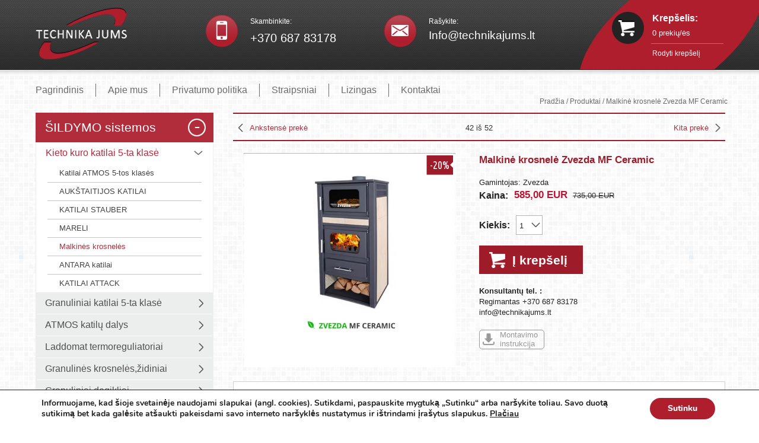

--- FILE ---
content_type: text/html; charset=UTF-8
request_url: https://www.technikajums.lt/produktas/malkine-krosnele-zvezda-mf-ceramic/
body_size: 10690
content:
<!DOCTYPE html>
<html lang="lt-LT" prefix="og: http://ogp.me/ns#">
<head>
<meta charset="UTF-8">
<meta name="viewport" content="width=device-width, initial-scale=1, maximum-scale=1.0, user-scalable=no">
<link rel="profile" href="https://gmpg.org/xfn/11">
<link rel="pingback" href="https://www.technikajums.lt/xmlrpc.php">
<title>Malkinė krosnelė Zvezda MF Ceramic</title>
<meta name="description" content="Malkinė krosnelė Zvezda MF Ceramic"/>
<link rel="canonical" href="https://www.technikajums.lt/produktas/malkine-krosnele-zvezda-mf-ceramic/"/>
<meta property="og:locale" content="lt_LT"/>
<meta property="og:type" content="article"/>
<meta property="og:title" content="Malkinė krosnelė Zvezda MF Ceramic"/>
<meta property="og:description" content="Malkinė krosnelė Zvezda MF Ceramic"/>
<meta property="og:url" content="https://www.technikajums.lt/produktas/malkine-krosnele-zvezda-mf-ceramic/"/>
<meta property="og:site_name" content="technikajums.lt"/>
<meta property="og:image" content="https://www.technikajums.lt/wp-content/uploads/2023/08/11656f4c-5eec-4ce3-9d63-f13d1c32db05-AwvLvoVkQ3uZBKo5.jpg"/>
<meta property="og:image:secure_url" content="https://www.technikajums.lt/wp-content/uploads/2023/08/11656f4c-5eec-4ce3-9d63-f13d1c32db05-AwvLvoVkQ3uZBKo5.jpg"/>
<meta property="og:image:width" content="392"/>
<meta property="og:image:height" content="382"/>
<meta name="twitter:card" content="summary"/>
<meta name="twitter:description" content="Malkinė krosnelė Zvezda MF Ceramic"/>
<meta name="twitter:title" content="Malkinė krosnelė Zvezda MF Ceramic"/>
<meta name="twitter:image" content="https://www.technikajums.lt/wp-content/uploads/2023/08/11656f4c-5eec-4ce3-9d63-f13d1c32db05-AwvLvoVkQ3uZBKo5.jpg"/>
<link rel='dns-prefetch' href='//fonts.googleapis.com'/>
<link rel='dns-prefetch' href='//s.w.org'/>
<link rel="alternate" type="application/rss+xml" title="technikajums.lt &raquo; Įrašo „Malkinė krosnelė Zvezda MF Ceramic“ komentarų RSS srautas" href="https://www.technikajums.lt/produktas/malkine-krosnele-zvezda-mf-ceramic/feed/"/>
<link rel="stylesheet" type="text/css" href="//www.technikajums.lt/wp-content/cache/wpfc-minified/9f4eaad05b02d1f9535dc96c493dbea3/1623738732index.css" media="all"/>
<link rel="stylesheet" type="text/css" href="//www.technikajums.lt/wp-content/cache/wpfc-minified/38de2848a70fb9b44b45500fad1f9437/1623738458index.css" media="only screen and (max-width: 768px)"/>
<link rel="stylesheet" type="text/css" href="//www.technikajums.lt/wp-content/cache/wpfc-minified/c4e11e1bb944669bced3c3329d4ca919/1623738731index.css" media="all"/>
<!--[if lte IE 7]><link rel='stylesheet' id='font-awesome-ie7-css' href='https://www.technikajums.lt/wp-content/plugins/font-awesome/assets/css/font-awesome-ie7.min.css?ver=3.2.1' type='text/css' media='all'/><![endif]-->
<link rel="stylesheet" type="text/css" href="//www.technikajums.lt/wp-content/cache/wpfc-minified/26182f32eb25dc0c4726390709307b67/1623738681index.css" media="all"/>
<link rel="https://api.w.org/" href="https://www.technikajums.lt/wp-json/"/>
<link rel='shortlink' href='https://www.technikajums.lt/?p=3480'/>
<link rel="alternate" type="application/json+oembed" href="https://www.technikajums.lt/wp-json/oembed/1.0/embed?url=https%3A%2F%2Fwww.technikajums.lt%2Fproduktas%2Fmalkine-krosnele-zvezda-mf-ceramic%2F"/>
<link rel="alternate" type="text/xml+oembed" href="https://www.technikajums.lt/wp-json/oembed/1.0/embed?url=https%3A%2F%2Fwww.technikajums.lt%2Fproduktas%2Fmalkine-krosnele-zvezda-mf-ceramic%2F&#038;format=xml"/>
<link rel='shortcut icon' href='https://www.technikajums.lt/wp-content/themes/technikafavicon.ico'/><meta name="generator" content="Powered by WPBakery Page Builder - drag and drop page builder for WordPress."/>
<!--[if lte IE 9]><link rel="stylesheet" type="text/css" href="https://www.technikajums.lt/wp-content/plugins/js_composer/assets/css/vc_lte_ie9.min.css" media="screen"><![endif]--><noscript><style>.wpb_animate_when_almost_visible{opacity:1;}</style></noscript>	
<script>(function(i,s,o,g,r,a,m){i['GoogleAnalyticsObject']=r;i[r]=i[r]||function(){ (i[r].q=i[r].q||[]).push(arguments)},i[r].l=1*new Date();a=s.createElement(o), m=s.getElementsByTagName(o)[0];a.async=1;a.src=g;m.parentNode.insertBefore(a,m) })(window,document,'script','https://www.google-analytics.com/analytics.js','ga'); ga('create', 'UA-79976249-1', 'auto'); ga('send', 'pageview');</script>
</head>
<body class="product-template-default single single-product postid-3480 woocommerce woocommerce-page wpb-js-composer js-comp-ver-5.4.5 vc_responsive">
<div class="page-wrapper"> <div class="deckstop-header"> <div class="container"> <div class="logo-container"> <a href="https://www.technikajums.lt/" title="Šildymo sistemos ir buitinė technika"><img width="154" height="87" src="https://www.technikajums.lt/wp-content/themes/technika/images/logo.png" alt="Šildymo sistemos ir buitinė technika"/></a></div><div class="header-contacts-container"> <div id="text-4" class="widget_text"> <div class="textwidget"><ul> <li> <p>Skambinkite:</p> <a href="tel:+370 687 83178" style="font-size:20px;" alt="nr" target="_self" rel="noopener"> +370 687 83178 </a> </li> <li> <p>Rašykite:</p> <span><a href="mailto:info@technikajums.lt"> Info@technikajums.lt</a> </span> </li> </ul> </ul></div></div></div><div id="header-cart-container" class="header-cart-container"> <div class="menu-mobilus-krepselis-container"><ul id="menu-mobilus-krepselis" class="menu"><li class="cart-wrapper"><div class="cart-icon"></div><div class="cart-title"><b>Krepšelis:</b></div><div class="cart-info">0 prekių/ės</div><a class="to-cart-link" href="https://www.technikajums.lt/krepselis/" title="Peržiūrėti pirkinių krepšelį">Rodyti krepšelį</a></li></ul></div></div></div></div><div class="mobile-header"> <div class="container"> <div class="logo-container"> <a href="https://www.technikajums.lt/"><img width="154" height="87" src="https://www.technikajums.lt/wp-content/themes/technika/images/logo.png"/></a></div><div class="mobile-header-bottom"> <a href="https://www.technikajums.lt/" class="home-btn"><img width="89" height="72" src="https://www.technikajums.lt/wp-content/themes/technika/images/home-btn.png"/></a> <div class="mobile-menu"> <a href="javascript: void(0)" class="menu-btn" onclick="show_mobile_menu();"></a></div><div id="mobile-cart" class="mobile-cart"> <div class="menu-mobilus-krepselis-container"><ul id="menu-mobilus-krepselis-1" class="menu"><a href="https://www.technikajums.lt/krepselis/"><img width="32" height="32" src="https://www.technikajums.lt/wp-content/themes/technika/images/cart-icon.png"/><span class="number-of-products">0</span></a></ul></div></div></div></div></div><div class="navigation-wrapper"> <div class="container"> <nav id="nav_menu-2" class="widget_nav_menu"><div class="menu-pagrindinis-menu-container"><ul id="menu-pagrindinis-menu" class="menu"><li id="menu-item-1799" class="menu-item menu-item-type-post_type menu-item-object-page menu-item-home menu-item-1799"><a href="https://www.technikajums.lt/">Pagrindinis</a></li> <li id="menu-item-1798" class="menu-item menu-item-type-post_type menu-item-object-page menu-item-1798"><a href="https://www.technikajums.lt/apie-mus/">Apie mus</a></li> <li id="menu-item-2264" class="menu-item menu-item-type-post_type menu-item-object-page menu-item-2264"><a href="https://www.technikajums.lt/privatumo-politika/">Privatumo politika</a></li> <li id="menu-item-1794" class="menu-item menu-item-type-post_type menu-item-object-page menu-item-1794"><a href="https://www.technikajums.lt/straipsniai/">Straipsniai</a></li> <li id="menu-item-1796" class="menu-item menu-item-type-post_type menu-item-object-page menu-item-1796"><a href="https://www.technikajums.lt/lizingas/">Lizingas</a></li> <li id="menu-item-1797" class="menu-item menu-item-type-post_type menu-item-object-page menu-item-1797"><a href="https://www.technikajums.lt/kontaktai/">Kontaktai</a></li> </ul></div></nav></div></div><div id="container"><div id="content" role="main"> <div class="catalog-content-wrapper"> <div class="container"> <div class="breadcrumbs"> <p id="breadcrumbs"><span xmlns:v="http://rdf.data-vocabulary.org/#"><span typeof="v:Breadcrumb"><a href="https://www.technikajums.lt/" rel="v:url" property="v:title">Pradžia</a> / <span rel="v:child" typeof="v:Breadcrumb"><a href="https://www.technikajums.lt/parduotuve/" rel="v:url" property="v:title">Produktai</a> / <span class="breadcrumb_last">Malkinė krosnelė Zvezda MF Ceramic</span></span></span></span></p></div><div class="mobile-categories"> <div class="container"> <span>Produktų kategorijos</span></div></div><div class="left-sidebar"> <div id="xo10_wc_cats_widget-2" class="woocommerce-product-categories"><div class="xo10-basic-list-holder"><ul id="" class ="product-categories show-text"><li class="cat-item cat-item-7 cat-parent current-cat-parent"><a href="https://www.technikajums.lt/produktai/sildymo-sistemos/"><span class="cat-name">ŠILDYMO sistemos</span></a><ul class='children'> <li class="cat-item cat-item-38 cat-parent current-cat-parent"><a href="https://www.technikajums.lt/produktai/sildymo-sistemos/kieto-kuro-katilai-5-ta-klase/"><span class="cat-name">Kieto kuro katilai 5-ta klasė</span></a> <ul class='children'> <li class="cat-item cat-item-574"><a href="https://www.technikajums.lt/produktai/sildymo-sistemos/kieto-kuro-katilai-5-ta-klase/katilai-atmos-5-tos-klases/"><span class="cat-name">Katilai ATMOS 5-tos klasės</span></a></li> <li class="cat-item cat-item-595"><a href="https://www.technikajums.lt/produktai/sildymo-sistemos/kieto-kuro-katilai-5-ta-klase/aukstaitijos-katilai/"><span class="cat-name">AUKŠTAITIJOS KATILAI</span></a></li> <li class="cat-item cat-item-592"><a href="https://www.technikajums.lt/produktai/sildymo-sistemos/kieto-kuro-katilai-5-ta-klase/katilai-stauber/"><span class="cat-name">KATILAI STAUBER</span></a></li> <li class="cat-item cat-item-605"><a href="https://www.technikajums.lt/produktai/sildymo-sistemos/kieto-kuro-katilai-5-ta-klase/mareli/"><span class="cat-name">MARELI</span></a></li> <li class="cat-item cat-item-614 current-cat"><a href="https://www.technikajums.lt/produktai/sildymo-sistemos/kieto-kuro-katilai-5-ta-klase/malkines-krosneles/"><span class="cat-name">Malkinės krosnelės</span></a></li> <li class="cat-item cat-item-604"><a href="https://www.technikajums.lt/produktai/sildymo-sistemos/kieto-kuro-katilai-5-ta-klase/antara-katilai/"><span class="cat-name">ANTARA katilai</span></a></li> <li class="cat-item cat-item-43"><a href="https://www.technikajums.lt/produktai/sildymo-sistemos/kieto-kuro-katilai-5-ta-klase/katilai-attack/"><span class="cat-name">KATILAI ATTACK</span></a></li> </ul> </li> <li class="cat-item cat-item-45 cat-parent"><a href="https://www.technikajums.lt/produktai/sildymo-sistemos/granuliniai-katilai-5-ta-klase/"><span class="cat-name">Granuliniai katilai 5-ta klasė</span></a> <ul class='children'> <li class="cat-item cat-item-613"><a href="https://www.technikajums.lt/produktai/sildymo-sistemos/granuliniai-katilai-5-ta-klase/granuliniai-katilai-aukstaitijos-katilai/"><span class="cat-name">Granuliniai AUKŠTAITIJOS KATILAI 5-ta klasė</span></a></li> <li class="cat-item cat-item-46"><a href="https://www.technikajums.lt/produktai/sildymo-sistemos/granuliniai-katilai-5-ta-klase/granuliniai-katilai-atmos/"><span class="cat-name">Granuliniai katilai ATMOS 5-ta klasė</span></a></li> <li class="cat-item cat-item-556"><a href="https://www.technikajums.lt/produktai/sildymo-sistemos/granuliniai-katilai-5-ta-klase/granuliniai-katilai-mareli/"><span class="cat-name">Granuliniai katilai MARELI 5-ta klasė</span></a></li> <li class="cat-item cat-item-625"><a href="https://www.technikajums.lt/produktai/sildymo-sistemos/granuliniai-katilai-5-ta-klase/granuliniai-katilai-thermasis-5-ta-klase/"><span class="cat-name">Granuliniai katilai THERMASIS 5-ta klasė</span></a></li> <li class="cat-item cat-item-585"><a href="https://www.technikajums.lt/produktai/sildymo-sistemos/granuliniai-katilai-5-ta-klase/granuliniai-katilai-krosneles/"><span class="cat-name">Granuliniai katilai-krosnelės</span></a></li> <li class="cat-item cat-item-50"><a href="https://www.technikajums.lt/produktai/sildymo-sistemos/granuliniai-katilai-5-ta-klase/granuliniai-degikliai-granuliniai-katilai/"><span class="cat-name">GRANULINIAI DEGIKLIAI</span></a></li> <li class="cat-item cat-item-622"><a href="https://www.technikajums.lt/produktai/sildymo-sistemos/granuliniai-katilai-5-ta-klase/granuliniai-stauber-katilai-5-ta-klase/"><span class="cat-name">Granuliniai katilai STAUBER 5-ta klasė</span></a></li> <li class="cat-item cat-item-51"><a href="https://www.technikajums.lt/produktai/sildymo-sistemos/granuliniai-katilai-5-ta-klase/talpos-granulems/"><span class="cat-name">TALPOS GRANULĖMS</span></a></li> </ul> </li> <li class="cat-item cat-item-17"><a href="https://www.technikajums.lt/produktai/sildymo-sistemos/atmos-katilu-dalys/"><span class="cat-name">ATMOS katilų dalys</span></a></li> <li class="cat-item cat-item-618"><a href="https://www.technikajums.lt/produktai/sildymo-sistemos/laddomat/"><span class="cat-name">Laddomat termoreguliatoriai</span></a></li> <li class="cat-item cat-item-572 cat-parent"><a href="https://www.technikajums.lt/produktai/sildymo-sistemos/granulines-krosneleszidiniai/"><span class="cat-name">Granulinės krosnelės,židiniai</span></a> <ul class='children'> <li class="cat-item cat-item-623"><a href="https://www.technikajums.lt/produktai/sildymo-sistemos/granulines-krosneleszidiniai/krosneles-su-vandens-konturu/"><span class="cat-name">Krosnelės su vandens kontūru</span></a></li> <li class="cat-item cat-item-624"><a href="https://www.technikajums.lt/produktai/sildymo-sistemos/granulines-krosneleszidiniai/orines-krosneles/"><span class="cat-name">Orinės krosnelės</span></a></li> </ul> </li> <li class="cat-item cat-item-11"><a href="https://www.technikajums.lt/produktai/sildymo-sistemos/granuliniai-degikliai/"><span class="cat-name">Granuliniai degikliai</span></a></li> <li class="cat-item cat-item-615"><a href="https://www.technikajums.lt/produktai/sildymo-sistemos/malkines-krosneles-zidiniai/"><span class="cat-name">Malkinės krosnelės, židiniai</span></a></li> <li class="cat-item cat-item-52 cat-parent"><a href="https://www.technikajums.lt/produktai/sildymo-sistemos/dujiniai-katilai/"><span class="cat-name">Dujiniai katilai</span></a> <ul class='children'> <li class="cat-item cat-item-53"><a href="https://www.technikajums.lt/produktai/sildymo-sistemos/dujiniai-katilai/dujiniai-katilai-protherm/"><span class="cat-name">Dujiniai-katilai-PROTHERM</span></a></li> <li class="cat-item cat-item-588"><a href="https://www.technikajums.lt/produktai/sildymo-sistemos/dujiniai-katilai/ferrolidujiniai-katilai-ferroli/"><span class="cat-name">Dujiniai katilai FERROLI</span></a></li> <li class="cat-item cat-item-587"><a href="https://www.technikajums.lt/produktai/sildymo-sistemos/dujiniai-katilai/dujiniai-katilai-baxi/"><span class="cat-name">Dujiniai katilai BAXI</span></a></li> <li class="cat-item cat-item-589"><a href="https://www.technikajums.lt/produktai/sildymo-sistemos/dujiniai-katilai/dujiniai-kondensaciniai-katilai-wolf/"><span class="cat-name">Dujiniai kondensaciniai katilai WOLF</span></a></li> </ul> </li> <li class="cat-item cat-item-14 cat-parent"><a href="https://www.technikajums.lt/produktai/sildymo-sistemos/radiatoriai/"><span class="cat-name">Radiatoriai</span></a> <ul class='children'> <li class="cat-item cat-item-573"><a href="https://www.technikajums.lt/produktai/sildymo-sistemos/radiatoriai/ranksluosciu-dziovintuvai/"><span class="cat-name">Rankšluoščių džiovintuvai</span></a></li> </ul> </li> <li class="cat-item cat-item-12"><a href="https://www.technikajums.lt/produktai/sildymo-sistemos/akumuliacines-talpos/"><span class="cat-name">Akumuliacinės talpos</span></a></li> <li class="cat-item cat-item-10 cat-parent"><a href="https://www.technikajums.lt/produktai/sildymo-sistemos/boileriai/"><span class="cat-name">Boileriai</span></a> <ul class='children'> <li class="cat-item cat-item-603"><a href="https://www.technikajums.lt/produktai/sildymo-sistemos/boileriai/elektriniai-boileriai/"><span class="cat-name">Elektriniai boileriai</span></a></li> <li class="cat-item cat-item-57"><a href="https://www.technikajums.lt/produktai/sildymo-sistemos/boileriai/drazice-cekija/"><span class="cat-name">Dražice (ČEKIJA)</span></a></li> <li class="cat-item cat-item-553"><a href="https://www.technikajums.lt/produktai/sildymo-sistemos/boileriai/gorenje-slovenija/"><span class="cat-name">Gorenje (Slovėnija)</span></a></li> <li class="cat-item cat-item-555"><a href="https://www.technikajums.lt/produktai/sildymo-sistemos/boileriai/seno-tipo-boileriai/"><span class="cat-name">Seno tipo boileriai</span></a></li> <li class="cat-item cat-item-56"><a href="https://www.technikajums.lt/produktai/sildymo-sistemos/boileriai/ferroli-boileriai/"><span class="cat-name">Ferroli (ITALIJA)</span></a></li> </ul> </li> <li class="cat-item cat-item-619"><a href="https://www.technikajums.lt/produktai/sildymo-sistemos/kaitinimo-elementai/"><span class="cat-name">Kaitinimo elementai , tenai</span></a></li> <li class="cat-item cat-item-54 cat-parent"><a href="https://www.technikajums.lt/produktai/sildymo-sistemos/silumos-siurbliai-oras-vanduo/"><span class="cat-name">Šilumos siurbliai oras-vanduo</span></a> <ul class='children'> <li class="cat-item cat-item-627"><a href="https://www.technikajums.lt/produktai/sildymo-sistemos/silumos-siurbliai-oras-vanduo/hisense/"><span class="cat-name">HISENSE</span></a></li> <li class="cat-item cat-item-621"><a href="https://www.technikajums.lt/produktai/sildymo-sistemos/silumos-siurbliai-oras-vanduo/iglu/"><span class="cat-name">IGLU</span></a></li> <li class="cat-item cat-item-55"><a href="https://www.technikajums.lt/produktai/sildymo-sistemos/silumos-siurbliai-oras-vanduo/panasonic/"><span class="cat-name">PANASONIC</span></a></li> <li class="cat-item cat-item-565"><a href="https://www.technikajums.lt/produktai/sildymo-sistemos/silumos-siurbliai-oras-vanduo/gree-versati-oras-vanduo-silumos-siurbliai/"><span class="cat-name">GREE VERSATI</span></a></li> <li class="cat-item cat-item-626"><a href="https://www.technikajums.lt/produktai/sildymo-sistemos/silumos-siurbliai-oras-vanduo/aux/"><span class="cat-name">AUX</span></a></li> <li class="cat-item cat-item-620"><a href="https://www.technikajums.lt/produktai/sildymo-sistemos/silumos-siurbliai-oras-vanduo/airwell/"><span class="cat-name">AIRWELL</span></a></li> <li class="cat-item cat-item-557"><a href="https://www.technikajums.lt/produktai/sildymo-sistemos/silumos-siurbliai-oras-vanduo/hitachi/"><span class="cat-name">HITACHI</span></a></li> </ul> </li> <li class="cat-item cat-item-599 cat-parent"><a href="https://www.technikajums.lt/produktai/sildymo-sistemos/silumos-siurbliai-oras-oras/"><span class="cat-name">Šilumos siurbliai oras-oras</span></a> <ul class='children'> <li class="cat-item cat-item-606"><a href="https://www.technikajums.lt/produktai/sildymo-sistemos/silumos-siurbliai-oras-oras/gree/"><span class="cat-name">GREE</span></a></li> <li class="cat-item cat-item-608"><a href="https://www.technikajums.lt/produktai/sildymo-sistemos/silumos-siurbliai-oras-oras/midea/"><span class="cat-name">MIDEA</span></a></li> </ul> </li> <li class="cat-item cat-item-601"><a href="https://www.technikajums.lt/produktai/sildymo-sistemos/mobilus-oro-kondicionieriai/"><span class="cat-name">Mobilūs oro kondicionieriai</span></a></li> <li class="cat-item cat-item-13 cat-parent"><a href="https://www.technikajums.lt/produktai/sildymo-sistemos/cirkuliaciniai-siurbliai/"><span class="cat-name">Cirkuliaciniai siurbliai</span></a> <ul class='children'> <li class="cat-item cat-item-20"><a href="https://www.technikajums.lt/produktai/sildymo-sistemos/cirkuliaciniai-siurbliai/willo/"><span class="cat-name">Willo</span></a></li> <li class="cat-item cat-item-19"><a href="https://www.technikajums.lt/produktai/sildymo-sistemos/cirkuliaciniai-siurbliai/ferro/"><span class="cat-name">Ferro</span></a></li> <li class="cat-item cat-item-21"><a href="https://www.technikajums.lt/produktai/sildymo-sistemos/cirkuliaciniai-siurbliai/grundfos/"><span class="cat-name">Grundfos</span></a></li> </ul> </li> <li class="cat-item cat-item-18 cat-parent"><a href="https://www.technikajums.lt/produktai/sildymo-sistemos/grindinio-sildymo-mazgai/"><span class="cat-name">Grindinio šildymo mazgai,kolektoriai</span></a> <ul class='children'> <li class="cat-item cat-item-609"><a href="https://www.technikajums.lt/produktai/sildymo-sistemos/grindinio-sildymo-mazgai/emmeti/"><span class="cat-name">Emmeti</span></a></li> <li class="cat-item cat-item-610"><a href="https://www.technikajums.lt/produktai/sildymo-sistemos/grindinio-sildymo-mazgai/kermi/"><span class="cat-name">Kermi</span></a></li> <li class="cat-item cat-item-612"><a href="https://www.technikajums.lt/produktai/sildymo-sistemos/grindinio-sildymo-mazgai/tece/"><span class="cat-name">Tece</span></a></li> </ul> </li> <li class="cat-item cat-item-15"><a href="https://www.technikajums.lt/produktai/sildymo-sistemos/issipletimo-indai/"><span class="cat-name">Išsiplėtimo indai</span></a></li> <li class="cat-item cat-item-561"><a href="https://www.technikajums.lt/produktai/sildymo-sistemos/katilines-iranga/"><span class="cat-name">Katilinės įranga</span></a></li> <li class="cat-item cat-item-16"><a href="https://www.technikajums.lt/produktai/sildymo-sistemos/termoreguliatoriai/"><span class="cat-name">Termoreguliatoriai</span></a></li> <li class="cat-item cat-item-600"><a href="https://www.technikajums.lt/produktai/sildymo-sistemos/akcijos/"><span class="cat-name">Akcijos</span></a></li> </ul> </li> <li class="cat-item cat-item-8 cat-parent"><a href="https://www.technikajums.lt/produktai/buitine-technika/"><span class="cat-name">BUITINĖ technika</span></a><ul class='children'> <li class="cat-item cat-item-70 cat-parent"><a href="https://www.technikajums.lt/produktai/buitine-technika/virykles-mora/"><span class="cat-name">Viryklės MORA</span></a> <ul class='children'> <li class="cat-item cat-item-72"><a href="https://www.technikajums.lt/produktai/buitine-technika/virykles-mora/kombinuotos-virykles-mora/"><span class="cat-name">Kombinuotos viryklės MORA</span></a></li> <li class="cat-item cat-item-78"><a href="https://www.technikajums.lt/produktai/buitine-technika/virykles-mora/dujines-virykles-mora/"><span class="cat-name">Dujinės viryklės MORA</span></a></li> <li class="cat-item cat-item-71"><a href="https://www.technikajums.lt/produktai/buitine-technika/virykles-mora/elektrines-virykles-mora-cekiskos-virykles-mora/"><span class="cat-name">Elektrinės viryklės</span></a></li> </ul> </li> <li class="cat-item cat-item-59"><a href="https://www.technikajums.lt/produktai/buitine-technika/isparduodamos-prekes-pigiau-mora-fagor/"><span class="cat-name">Išparduodamos prekės</span></a></li> </ul> </li> </ul></div></div><div id="text-5" class="widget_text"> <div class="textwidget"><div class="images"><a href="https://www.technikajums.lt/wp-content/uploads/2020/10/SL_LT_2020.gif" target="_blank" rel="noopener"><div class="image"><img width="600" height="600" src="https://www.technikajums.lt/wp-content/uploads/2020/10/SL_LT_2020.gif" class="attachment-post-thumbnail size-post-thumbnail wp-post-image" alt="" loading="lazy"/></div></a></div></div></div></div><div class="main-content"> <div class="products-navigation"> <div class="prev-product"><a href="https://www.technikajums.lt/produktas/malkine-krosnele-zvezda-vaya-22/">Ankstensė prekė</a></div><div class="product-page-counter">42 iš 52</div><div class="next-product"><a href="https://www.technikajums.lt/produktas/malkine-krosnele-zvezda-1-vr-9/">Kita prekė</a></div></div><div itemscope itemtype="http://schema.org/Product" id="product-3480" class="post-3480 product type-product status-publish has-post-thumbnail product_cat-kieto-kuro-katilai-5-ta-klase product_cat-malkines-krosneles product_cat-malkines-krosneles-zidiniai product_cat-akcijos first instock sale shipping-taxable purchasable product-type-simple" <div class="images"> <div class="flexslider2"> <div class="discount-percentage-tag">-20%</div><ul id="product-image-slider" class="slides"><li class="slide"><div><a href="https://www.technikajums.lt/wp-content/uploads/2023/08/11656f4c-5eec-4ce3-9d63-f13d1c32db05-AwvLvoVkQ3uZBKo5.jpg" rel="lightbox[product-image]"><img src="https://www.technikajums.lt/wp-content/uploads/2023/08/11656f4c-5eec-4ce3-9d63-f13d1c32db05-AwvLvoVkQ3uZBKo5.jpg"/></a></div></li><li class="slide"><div><a href="https://www.technikajums.lt/wp-content/uploads/2023/08/img_2130-ALpBp9Mkj3tyzpw3.jpg" rel="lightbox[product-image]"><img src="https://www.technikajums.lt/wp-content/uploads/2023/08/img_2130-ALpBp9Mkj3tyzpw3.jpg"/></a></div></li><li class="slide"><div><a href="https://www.technikajums.lt/wp-content/uploads/2023/08/img_2132-d95D5aG0OZT72M3O.jpg" rel="lightbox[product-image]"><img src="https://www.technikajums.lt/wp-content/uploads/2023/08/img_2132-d95D5aG0OZT72M3O.jpg"/></a></div></li></ul></div></div><div class="summary entry-summary"> <h1 itemprop="name" class="product_title entry-title">Malkinė krosnelė Zvezda MF Ceramic</h1> <div class="product_manufacturer">Gamintojas: Zvezda</div><div class="price-wrapper" itemprop="offers" itemscope itemtype="http://schema.org/Offer"> <div class="before-price">Kaina:</div><span class="price">
<ins>
<span class="woocommerce-Price-amount amount">
585,00						<span class="woocommerce-Price-currencySymbol">EUR</span>
</span>
</ins>
<del>
<span class="woocommerce-Price-amount amount">
735,00						<span class="woocommerce-Price-currencySymbol">EUR</span>
</span>
</del>
</span>
<meta itemprop="price" content="585"/>
<meta itemprop="priceCurrency" content="EUR"/>
<link itemprop="availability" href="https://schema.org/InStock"/></div><form class="cart" method="post" enctype='multipart/form-data'> <div class="before-quantity">Kiekis:</div><div class="quantity_select"> <select name="quantity" title="Kiekis" class="qty"> <option value="1" selected>1</option><option value="2">2</option><option value="3">3</option><option value="4">4</option><option value="5">5</option><option value="6">6</option><option value="7">7</option><option value="8">8</option><option value="9">9</option><option value="10">10</option> </select></div><input type="hidden" name="add-to-cart" value="3480" /> <button type="submit" class="single_add_to_cart_button button alt">Į krepšelį</button> <div class="product_phones"> <b>Konsultantų tel. :</b><br/> Regimantas +370 687 83178<br/>info@technikajums.lt<br/><STRONG></div><div class="product_links"> <a href="https://files.builder.misssite.com/41/5e/415e928f-6be8-4d38-a44d-8766723d9d05.pdf" target="_blank" class="instructions">Montavimo instrukcija</a></div></form> <div class="product_meta"></div></div><div class="woocommerce-tabs wc-tabs-wrapper"> <div class="singletab woocommerce-Tabs-panel woocommerce-Tabs-panel--description panel entry-content wc-tab" id="tab-description"> <h2>Detalus aprašas</h2> <div class="banners right"> <div class="clear"> <p>Malkinė krosnelė Zvezda MF Ceramic</p> <p class="body"><strong>Išmatavimai:</strong> 1040/445/525 mm<br /> <strong>Orkaitės išmatavimai:</strong> 160 / 370 / 350 mm<br /> <strong>Svoris </strong>: 95 kg<br /> <strong>Galia</strong> : 10,6 kW<br /> <strong>Kaminas :</strong> 130 mm<br /> <strong>Danga: </strong>karščiui atsparūs dažai</p> <p class="body">Ketaus grotelės. Degimo kamera dengta šamotinėmis plytomis.</p></div></div></div></div><a href="https://www.technikajums.lt/parduotuve/" class="return-to-product-list">Atgal į sąrašą</a> <div class="related products"> <h2>Panašūs produktai</h2> <ul class="products"> <li class="post-151 product type-product status-publish has-post-thumbnail product_cat-sildymo-sistemos product_cat-kieto-kuro-katilai-5-ta-klase product_cat-katilines-iranga first instock sale shipping-taxable purchasable product-type-simple"> <a href="https://www.technikajums.lt/produktas/apsauginis-vozt-watts-sts-20/" class="woocommerce-LoopProduct-link"><div class="wp-post-image-wrapper"><img src="https://www.technikajums.lt/wp-content/plugins/woocommerce/assets/images/placeholder.png" data-original="https://www.technikajums.lt/wp-content/uploads/2016/07/Watts-STS20-termisk-sikkerhetsventil-500x500-300x300.png" width="300" height="300" class="attachment-shop_catalog wp-post-image lazy" alt=""><noscript><img src="https://www.technikajums.lt/wp-content/uploads/2016/07/Watts-STS20-termisk-sikkerhetsventil-500x500-300x300.png" width="300" height="300" class="attachment-shop_catalog wp-post-image lazy" alt=""></noscript></div><div class="discount-percentage-tag">-29%</div><h3>Apsauginis vožt. Honeywell TS131-3/4 A</h3> <span class="price"> <ins> <span class="woocommerce-Price-amount amount"> <span class="woocommerce-Price-currencySymbol">&euro;</span> 85,00 </span> </ins> <del> <span class="woocommerce-Price-amount amount"> <span class="woocommerce-Price-currencySymbol">&euro;</span> 120,00 </span> </del> </span></a><a rel="nofollow" href="/produktas/malkine-krosnele-zvezda-mf-ceramic/?add-to-cart=151" data-quantity="1" data-product_id="151" data-product_sku="" class="button product_type_simple add_to_cart_button ajax_add_to_cart">Į krepšelį</a><a href="https://www.technikajums.lt/produktas/apsauginis-vozt-watts-sts-20/" class="product-read-more-url">Plačiau</a></li>
<li class="post-160 product type-product status-publish has-post-thumbnail product_cat-sildymo-sistemos product_cat-kieto-kuro-katilai-5-ta-klase product_cat-katilai-atmos-5-tos-klases instock sale shipping-taxable purchasable product-type-simple"> <a href="https://www.technikajums.lt/produktas/atmos-katilas-dc-22-s/" class="woocommerce-LoopProduct-link"><div class="wp-post-image-wrapper"><img src="https://www.technikajums.lt/wp-content/plugins/woocommerce/assets/images/placeholder.png" data-original="https://www.technikajums.lt/wp-content/uploads/2017/02/DC-S-malk-216x300.png" width="300" height="300" class="attachment-shop_catalog wp-post-image lazy" alt=""><noscript><img src="https://www.technikajums.lt/wp-content/uploads/2017/02/DC-S-malk-216x300.png" width="300" height="300" class="attachment-shop_catalog wp-post-image lazy" alt=""></noscript></div><div class="discount-percentage-tag">-36%</div><h3>ATMOS katilas DC 22 S</h3> <span class="price"> <ins> <span class="woocommerce-Price-amount amount"> <span class="woocommerce-Price-currencySymbol">&euro;</span> 2 720,00 </span> </ins> <del> <span class="woocommerce-Price-amount amount"> <span class="woocommerce-Price-currencySymbol">&euro;</span> 4 240,00 </span> </del> </span></a><a rel="nofollow" href="/produktas/malkine-krosnele-zvezda-mf-ceramic/?add-to-cart=160" data-quantity="1" data-product_id="160" data-product_sku="" class="button product_type_simple add_to_cart_button ajax_add_to_cart">Į krepšelį</a><a href="https://www.technikajums.lt/produktas/atmos-katilas-dc-22-s/" class="product-read-more-url">Plačiau</a></li>
<li class="post-203 product type-product status-publish has-post-thumbnail product_cat-sildymo-sistemos product_cat-kieto-kuro-katilai-5-ta-klase product_cat-katilai-atmos-5-tos-klases last instock sale shipping-taxable purchasable product-type-simple"> <a href="https://www.technikajums.lt/produktas/atmos-ac-25-s/" class="woocommerce-LoopProduct-link"><div class="wp-post-image-wrapper"><img src="https://www.technikajums.lt/wp-content/plugins/woocommerce/assets/images/placeholder.png" data-original="https://www.technikajums.lt/wp-content/uploads/2016/08/Atmos-ac25S-300x300.png" width="300" height="300" class="attachment-shop_catalog wp-post-image lazy" alt=""><noscript><img src="https://www.technikajums.lt/wp-content/uploads/2016/08/Atmos-ac25S-300x300.png" width="300" height="300" class="attachment-shop_catalog wp-post-image lazy" alt=""></noscript></div><div class="discount-percentage-tag">-34%</div><h3>ATMOS AC 25 S</h3> <span class="price"> <ins> <span class="woocommerce-Price-amount amount"> <span class="woocommerce-Price-currencySymbol">&euro;</span> 2 790,00 </span> </ins> <del> <span class="woocommerce-Price-amount amount"> <span class="woocommerce-Price-currencySymbol">&euro;</span> 4 200,00 </span> </del> </span></a><a rel="nofollow" href="/produktas/malkine-krosnele-zvezda-mf-ceramic/?add-to-cart=203" data-quantity="1" data-product_id="203" data-product_sku="" class="button product_type_simple add_to_cart_button ajax_add_to_cart">Į krepšelį</a><a href="https://www.technikajums.lt/produktas/atmos-ac-25-s/" class="product-read-more-url">Plačiau</a></li>
</ul></div><meta itemprop="url" content="https://www.technikajums.lt/produktas/malkine-krosnele-zvezda-mf-ceramic/"/></div></div></div></div><footer>
<div class="container"> <div class="footer-column-1"> <div id="nav_menu-3" class="widget_nav_menu"><div class="menu-apacios-kairysis-meniu-container"><ul id="menu-apacios-kairysis-meniu" class="menu"><li id="menu-item-29" class="menu-item menu-item-type-custom menu-item-object-custom menu-item-29"><a href="https://www.technikajums.lt/produktai/sildymo-sistemos/">Šildymo sistemos</a></li> <li id="menu-item-32" class="menu-item menu-item-type-custom menu-item-object-custom menu-item-32"><a href="https://www.technikajums.lt/produktai/sildymo-sistemos/katilai/granuliniai-katilai/">Granuliniai katilai</a></li> <li id="menu-item-31" class="menu-item menu-item-type-custom menu-item-object-custom menu-item-31"><a href="https://www.technikajums.lt/produktai/sildymo-sistemos/katilai/kieto-kuro-katilai/">Kieto kuro katilai</a></li> <li id="menu-item-33" class="menu-item menu-item-type-custom menu-item-object-custom menu-item-33"><a href="https://www.technikajums.lt/produktai/sildymo-sistemos/granuliniai-degikliai/">Granuliniai degikliai</a></li> <li id="menu-item-34" class="menu-item menu-item-type-custom menu-item-object-custom menu-item-34"><a href="https://www.technikajums.lt/produktai/sildymo-sistemos/katilai/dujiniai-katilai/">Dujiniai katilai</a></li> </ul></div></div><div id="nav_menu-4" class="widget_nav_menu"><div class="menu-apacios-centrinis-meniu-container"><ul id="menu-apacios-centrinis-meniu" class="menu"><li id="menu-item-35" class="menu-item menu-item-type-custom menu-item-object-custom menu-item-35"><a href="https://www.technikajums.lt/produktai/sildymo-sistemos/akumuliacines-talpos/">Akumuliacinės talpos</a></li> <li id="menu-item-36" class="menu-item menu-item-type-custom menu-item-object-custom menu-item-36"><a href="https://www.technikajums.lt/produktai/sildymo-sistemos/cirkuliaciniai-siurbliai/">Cirkuliaciniai siurbliai</a></li> <li id="menu-item-37" class="menu-item menu-item-type-custom menu-item-object-custom menu-item-37"><a href="https://www.technikajums.lt/produktai/sildymo-sistemos/radiatoriai/">Radiatoriai</a></li> <li id="menu-item-38" class="menu-item menu-item-type-custom menu-item-object-custom menu-item-38"><a href="https://www.technikajums.lt/produktai/buitine-technika/">Buitinė technika</a></li> <li id="menu-item-39" class="menu-item menu-item-type-custom menu-item-object-custom menu-item-39"><a href="https://www.technikajums.lt/produktai/buitine-technika/kaitlentes/">Kaitlentės</a></li> <li id="menu-item-40" class="menu-item menu-item-type-custom menu-item-object-custom menu-item-40"><a href="https://www.technikajums.lt/produktai/buitine-technika/gartraukiai/">Gartraukiai</a></li> <li id="menu-item-41" class="menu-item menu-item-type-custom menu-item-object-custom menu-item-41"><a href="https://www.technikajums.lt/produktai/buitine-technika/saldytuvai-ir-saldikliai/">Šaldytuvai</a></li> <li id="menu-item-1777" class="menu-item menu-item-type-post_type menu-item-object-page menu-item-1777"><a href="https://www.technikajums.lt/krepselis/">Krepšelis</a></li> </ul></div></div></div><div class="footer-column-2"> <div id="text-2" class="widget_text"> <div class="textwidget"><ul> <li> <p>Skambinkite:</p> <span>+370 687 83178</span> </li> <li> <p>Rašykite:</p> <span><a href="mailto:info@technikajums.lt"> Info@technikajums.lt</a> </span> </li> </ul></div></div></div><div class="footer-column-3"> <div id="text-3" class="widget_text"> <div class="textwidget">Įmonės<br/> <span>Rekvizitai</span><br/><br/> Įm. kodas.:135563486<br/> PVM kodas: LT355634811<br/> AB Šiaulių bankas Kauno filialas <br/> a/s LT44 7180 9000 3346 7746</div></div></div></div></footer>
<div id="mobile-menu-popup-wrapper" class="mobile-menu-popup-wrapper"> <div class="mobile-popup-container"> <span class="menu-title">Navigacija</span> <a href="javascript: void(0)" class="close-btn" onclick="hide_mobile_menu();"><img src="https://www.technikajums.lt/wp-content/themes/technika/images/close-btn.png"/></a> <div id="pages-navigation-content" class="mobile-menu-content"> <nav id="nav_menu-2" class="widget_nav_menu"><div class="menu-pagrindinis-menu-container"><ul id="menu-pagrindinis-menu-1" class="menu"><li class="menu-item menu-item-type-post_type menu-item-object-page menu-item-home menu-item-1799"><a href="https://www.technikajums.lt/">Pagrindinis</a></li> <li class="menu-item menu-item-type-post_type menu-item-object-page menu-item-1798"><a href="https://www.technikajums.lt/apie-mus/">Apie mus</a></li> <li class="menu-item menu-item-type-post_type menu-item-object-page menu-item-2264"><a href="https://www.technikajums.lt/privatumo-politika/">Privatumo politika</a></li> <li class="menu-item menu-item-type-post_type menu-item-object-page menu-item-1794"><a href="https://www.technikajums.lt/straipsniai/">Straipsniai</a></li> <li class="menu-item menu-item-type-post_type menu-item-object-page menu-item-1796"><a href="https://www.technikajums.lt/lizingas/">Lizingas</a></li> <li class="menu-item menu-item-type-post_type menu-item-object-page menu-item-1797"><a href="https://www.technikajums.lt/kontaktai/">Kontaktai</a></li> </ul></div></nav></div></div></div></div><div id="moove_gdpr_cookie_info_bar" class="moove-gdpr-info-bar-hidden moove-gdpr-align-center moove-gdpr-light-scheme"> <div class="moove-gdpr-info-bar-container"> <div class="moove-gdpr-info-bar-content"> <div class="moove-gdpr-cookie-notice"> <p>Informuojame, kad šioje svetainėje naudojami slapukai (angl. cookies). Sutikdami, paspauskite mygtuką „Sutinku“ arba naršykite toliau. Savo duotą sutikimą bet kada galėsite atšaukti pakeisdami savo interneto naršyklės nustatymus ir ištrindami įrašytus slapukus. <span data-href="#moove_gdpr_cookie_modal" class="change-settings-button">Plačiau</span></p></div><div class="moove-gdpr-button-holder"> <button class="mgbutton moove-gdpr-infobar-allow-all" rel="nofollow">Sutinku</button></div></div></div></div><noscript><iframe src="https://www.googletagmanager.com/ns.html?id=GTM-K6GL46K"
height="0" width="0" style="display:none;visibility:hidden"></iframe></noscript>
<style>#moove_gdpr_save_popup_settings_button{background-color:#373737!important;color:#fff!important}
#moove_gdpr_save_popup_settings_button:hover{background-color:#000!important}
#moove_gdpr_cookie_info_bar .moove-gdpr-info-bar-container .moove-gdpr-info-bar-content a.mgbutton,#moove_gdpr_cookie_info_bar .moove-gdpr-info-bar-container .moove-gdpr-info-bar-content button.mgbutton{background-color:#af1e2d!important}
#moove_gdpr_cookie_modal .moove-gdpr-modal-content .moove-gdpr-modal-footer-content .moove-gdpr-button-holder a.mgbutton,#moove_gdpr_cookie_modal .moove-gdpr-modal-content .moove-gdpr-modal-footer-content .moove-gdpr-button-holder button.mgbutton{background-color:#af1e2d!important;border-color:#af1e2d!important}
#moove_gdpr_cookie_modal .moove-gdpr-modal-content .moove-gdpr-modal-footer-content .moove-gdpr-button-holder a.mgbutton:hover,#moove_gdpr_cookie_modal .moove-gdpr-modal-content .moove-gdpr-modal-footer-content .moove-gdpr-button-holder button.mgbutton:hover{background-color:#fff!important;color:#af1e2d!important}
#moove_gdpr_cookie_modal .moove-gdpr-modal-content .moove-gdpr-modal-close i{background-color:#af1e2d!important;border:1px solid #af1e2d!important}
#moove_gdpr_cookie_modal .gdpr-acc-link{line-height:0;font-size:0;color:transparent}
#moove_gdpr_cookie_modal .moove-gdpr-modal-content .moove-gdpr-modal-close:hover i,#moove_gdpr_cookie_modal .moove-gdpr-modal-content .moove-gdpr-modal-left-content #moove-gdpr-menu li a,#moove_gdpr_cookie_modal .moove-gdpr-modal-content .moove-gdpr-modal-left-content #moove-gdpr-menu li button,#moove_gdpr_cookie_modal .moove-gdpr-modal-content .moove-gdpr-modal-left-content #moove-gdpr-menu li button i,#moove_gdpr_cookie_modal .moove-gdpr-modal-content .moove-gdpr-modal-left-content #moove-gdpr-menu li a i,#moove_gdpr_cookie_modal .moove-gdpr-modal-content .moove-gdpr-tab-main .moove-gdpr-tab-main-conent a:hover,#moove_gdpr_cookie_info_bar.moove-gdpr-dark-scheme .moove-gdpr-info-bar-container .moove-gdpr-info-bar-content a.mgbutton:hover,#moove_gdpr_cookie_info_bar.moove-gdpr-dark-scheme .moove-gdpr-info-bar-container .moove-gdpr-info-bar-content button.mgbutton:hover,#moove_gdpr_cookie_info_bar.moove-gdpr-dark-scheme .moove-gdpr-info-bar-container .moove-gdpr-info-bar-content a:hover,#moove_gdpr_cookie_info_bar.moove-gdpr-dark-scheme .moove-gdpr-info-bar-container .moove-gdpr-info-bar-content button:hover,#moove_gdpr_cookie_info_bar.moove-gdpr-dark-scheme .moove-gdpr-info-bar-container .moove-gdpr-info-bar-content span.change-settings-button:hover{color:#af1e2d!important}
#moove_gdpr_cookie_modal .moove-gdpr-modal-content .moove-gdpr-modal-left-content #moove-gdpr-menu li.menu-item-selected a,#moove_gdpr_cookie_modal .moove-gdpr-modal-content .moove-gdpr-modal-left-content #moove-gdpr-menu li.menu-item-selected button{color:#000!important}
#moove_gdpr_cookie_modal .moove-gdpr-modal-content .moove-gdpr-modal-left-content #moove-gdpr-menu li.menu-item-selected a i,#moove_gdpr_cookie_modal .moove-gdpr-modal-content .moove-gdpr-modal-left-content #moove-gdpr-menu li.menu-item-selected button i{color:#000!important}
#moove_gdpr_cookie_modal.lity-hide{display:none}</style>
<div id="moove_gdpr_cookie_modal" class="lity-hide"> <div class="moove-gdpr-modal-content moove-clearfix logo-position-left moove_gdpr_modal_theme_v2"> <a href="#" class="moove-gdpr-modal-close" rel="nofollow"><i class="moovegdpr-arrow-close"></i></a> <div class="moove-gdpr-modal-left-content"> <ul id="moove-gdpr-menu"> <li class="menu-item-on menu-item-privacy_overview menu-item-selected"> <button data-href="#privacy_overview" class="moove-gdpr-tab-nav"><i class="moovegdpr-privacy-overview"></i> <span>Šioje svetainėje naudojami slapukai</span></button> </li> <li class="menu-item-strict-necesarry-cookies menu-item-off"> <button data-href="#strict-necesarry-cookies" class="moove-gdpr-tab-nav"><i class="moovegdpr-strict-necessary"></i> <span>Būtini slapukai</span></button> </li> <li class="menu-item-off menu-item-third_party_cookies"> <button data-href="#third_party_cookies" class="moove-gdpr-tab-nav"><i class="moovegdpr-3rd-party"></i> <span>Statistika</span></button> </li> <li class="menu-item-moreinfo menu-item-off"> <button data-href="#cookie_policy_modal" class="moove-gdpr-tab-nav" rel="nofollow"><i class="moovegdpr-policy"></i> <span>Slapukų politika</span></button> </li> </ul></div><div class="moove-gdpr-modal-right-content"> <div class="moove-gdpr-modal-title"> <div> <h3 class="tab-title">Šioje svetainėje naudojami slapukai</h3></div><div class="moove-gdpr-company-logo-holder"> <img src="https://www.technikajums.lt/wp-content/uploads/2018/07/logo.png" alt="" class="img-responsive"/></div></div><div class="main-modal-content"> <div class="moove-gdpr-tab-content"> <div id="privacy_overview" class="moove-gdpr-tab-main"> <div class="moove-gdpr-tab-main-conent"> <p>Šioje interneto svetainėje naudojame slapukus (angl. cookies), todėl šiame skyriuje jums pateikiama išsami informacija apie tai, kaip slapukai naudojami ir kaip jums apsispręsti, ar slapukus palikti, ar pašalinti.</p></div></div><div id="strict-necesarry-cookies" class="moove-gdpr-tab-main" style="display:none"> <h3 class="tab-title">Būtini slapukai</h3> <div class="moove-gdpr-tab-main-conent"> <p>Visada turės būti įjungti būtini slapuki, kad galėtume išsaugoti slapukų nustatymų nuostatas.</p> <p>Jeigu išjungsite slapukus, mes negalėsime išsaugoti nustatymų. Tai reiškia, jog kas kartą apsilankius puslapyje turėsite įjungti/išjungti slapukus dar kartą.</p> <div class="moove-gdpr-status-bar"> <form> <fieldset> <label class="switch"> <span class='gdpr-acc-link'>disable</span> <input type="checkbox" value="check" id="moove_gdpr_strict_cookies"> <span class="slider round" data-text-enable="Įjungti" data-text-disabled="Išjungti"></span> </label> </fieldset> </form></div></div></div><div id="third_party_cookies" class="moove-gdpr-tab-main" style="display:none"> <h3 class="tab-title">Statistika</h3> <div class="moove-gdpr-tab-main-conent"> <p>Naudodami statistikos slapukus, kurie renka anoniminę informacija ir teikia jos ataskaitas, svetainės savininkai gali sužinoti, kaip lankytojai sąveikauja su svetaine.</p> <div class="moove-gdpr-status-bar"> <form> <fieldset class="fl-disabled"> <label class="switch"> <span class='gdpr-acc-link'>disable</span> <input type="checkbox" value="check" id="moove_gdpr_performance_cookies" disabled> <span class="slider round" data-text-enable="Įjungti" data-text-disabled="Išjungti"></span> </label> </fieldset> </form></div><div class="moove-gdpr-tab-main-conent moove-gdpr-strict-secondary-warning-message" style="margin-top: 10px; display: none;"> <p>Please enable Strictly Necessary Cookies first so that we can save your preferences!</p></div></div></div><div id="cookie_policy_modal" class="moove-gdpr-tab-main" style="display:none"> <h3 class="tab-title">Slapukų politika</h3> <div class="moove-gdpr-tab-main-conent"> <p>Sužinoti išsamiau, kas mes tokie, kaip su mumis galite susisiekti ir kaip mes apdorojame asmeninius duomenis mūsų <a href="https://www.technikajums.lt/privatumo-politika/">Privatumo politikoje.</a></p></div></div></div></div><div class="moove-gdpr-modal-footer-content"> <div class="moove-gdpr-button-holder"> <button class="mgbutton moove-gdpr-modal-allow-all button-visible" rel="nofollow">Viską įgalinti</button> <button class="mgbutton moove-gdpr-modal-save-settings button-visible" rel="nofollow">Išsaugoti pakeitimus</button></div><div class="moove-gdpr-branding-cnt"></div></div></div><div class="moove-clearfix"></div></div></div><link rel='stylesheet' id='google-webfonts-css' wpfc-href='https://fonts.googleapis.com/css?family=Ubuntu+Condensed|Open+Sans:400italic,700italic,400,700&#038;subset=latin,latin-ext' type='text/css' media='all'/>
<script id='wc-single-product-js-extra'>var wc_single_product_params={"i18n_required_rating_text":"Pasirinkite \u012fvertinim\u0105","review_rating_required":"yes"};</script>
<script id='woocommerce-js-extra'>var woocommerce_params={"ajax_url":"\/wp-admin\/admin-ajax.php","wc_ajax_url":"\/produktas\/malkine-krosnele-zvezda-mf-ceramic\/?wc-ajax=%%endpoint%%"};</script>
<script id='wc-cart-fragments-js-extra'>var wc_cart_fragments_params={"ajax_url":"\/wp-admin\/admin-ajax.php","wc_ajax_url":"\/produktas\/malkine-krosnele-zvezda-mf-ceramic\/?wc-ajax=%%endpoint%%","fragment_name":"wc_fragments"};</script>
<script id='wp-jquery-lightbox-js-extra'>var JQLBSettings={"fitToScreen":"1","resizeSpeed":"0","displayDownloadLink":"0","navbarOnTop":"0","loopImages":"","resizeCenter":"","marginSize":"0","linkTarget":"","help":"","prevLinkTitle":"previous image","nextLinkTitle":"next image","prevLinkText":"\u00ab Previous","nextLinkText":"Next \u00bb","closeTitle":"close image gallery","image":"Image ","of":" of ","download":"Download","jqlb_overlay_opacity":"80","jqlb_overlay_color":"#000000","jqlb_overlay_close":"1","jqlb_border_width":"10","jqlb_border_color":"#ffffff","jqlb_border_radius":"0","jqlb_image_info_background_transparency":"100","jqlb_image_info_bg_color":"#ffffff","jqlb_image_info_text_color":"#000000","jqlb_image_info_text_fontsize":"10","jqlb_show_text_for_image":"1","jqlb_next_image_title":"next image","jqlb_previous_image_title":"previous image","jqlb_next_button_image":"https:\/\/www.technikajums.lt\/wp-content\/plugins\/wp-lightbox-2\/styles\/images\/next.gif","jqlb_previous_button_image":"https:\/\/www.technikajums.lt\/wp-content\/plugins\/wp-lightbox-2\/styles\/images\/prev.gif","jqlb_maximum_width":"","jqlb_maximum_height":"","jqlb_show_close_button":"1","jqlb_close_image_title":"close image gallery","jqlb_close_image_max_heght":"22","jqlb_image_for_close_lightbox":"https:\/\/www.technikajums.lt\/wp-content\/plugins\/wp-lightbox-2\/styles\/images\/closelabel.gif","jqlb_keyboard_navigation":"1","jqlb_popup_size_fix":"0"};</script>
<script id='moove_gdpr_frontend-js-extra'>var moove_frontend_gdpr_scripts={"ajaxurl":"https:\/\/www.technikajums.lt\/wp-admin\/admin-ajax.php","post_id":"3480","plugin_dir":"https:\/\/www.technikajums.lt\/wp-content\/plugins\/gdpr-cookie-compliance","is_page":"","is_single":"1","current_user":"0"};</script>
<script data-cfasync="false">var gtm4wp_datalayer_name="dataLayer";
var dataLayer=dataLayer||[];</script>
<script type='application/ld+json'>{"@context":"http:\/\/schema.org","@type":"WebSite","@id":"#website","url":"https:\/\/www.technikajums.lt\/","name":"technikajums.lt","potentialAction":{"@type":"SearchAction","target":"https:\/\/www.technikajums.lt\/?s={search_term_string}","query-input":"required name=search_term_string"}}</script>
<script src='//www.technikajums.lt/wp-content/cache/wpfc-minified/f6e47beac51e741cb2a08f2a5d9322e5/1623738681index.js' type="text/javascript"></script>
<script src="https://www.google.com/recaptcha/api.js?hl=lt" async defer></script>
<script src="https://www.google.com/recaptcha/api.js?hl=lt_LT" async defer></script>
<script data-cfasync="false">dataLayer.push({"pagePostType":"product","pagePostType2":"single-product","pagePostAuthor":"technika-jums-admin"});</script>
<script data-cfasync="false">(function(w,d,s,l,i){w[l]=w[l]||[];w[l].push({'gtm.start':
new Date().getTime(),event:'gtm.js'});var f=d.getElementsByTagName(s)[0],
j=d.createElement(s),dl=l!='dataLayer'?'&l='+l:'';j.async=true;j.src=
'//www.googletagmanager.com/gtm.'+'js?id='+i+dl;f.parentNode.insertBefore(j,f);
})(window,document,'script','dataLayer','GTM-K6GL46K');</script>
<script>technika_cart_update_event();</script>
<script>jQuery(window).load(function(){
jQuery('.flexslider2').flexslider({
animation: 'slide'
});
});</script>
<script>jQuery(document).ready(function($){
$('html').MagicLiquidizerTable({ whichelement: 'table', breakpoint: '780', table: '1' })
})</script>
<script src='//www.technikajums.lt/wp-content/cache/wpfc-minified/151dcf2364f6837968f1d87ae4bc0d58/1623738732index.js' type="text/javascript"></script>
<script type='text/javascript' src='//www.technikajums.lt/wp-content/cache/wpfc-minified/8934f0650e8b7e7c1faea8da05dadfa2/1623738459index.js' id='wp-jquery-lightbox-js'></script>
<script src='//www.technikajums.lt/wp-content/cache/wpfc-minified/fe4f3a83aa3fdf56e14c261f85cc447c/1684266360index.js' type="text/javascript"></script>
<script  defer="defer">function show_mobile_menu(){
jQuery("#mobile-menu-popup-wrapper").toggle();
}
function hide_mobile_menu(){
jQuery("#mobile-menu-popup-wrapper").toggle();
}</script>
<script defer src="https://www.google.com/recaptcha/api.js" async defer></script>
<script>if(window.attachEvent){window.attachEvent('onload',wpfdr_google);}else if(window.addEventListener){window.addEventListener('load', wpfdr_google,false);}function wpfdr_google(){jQuery("link[wpfc-href]").each(function(i,e){jQuery(e).attr("href", jQuery(e).attr("wpfc-href"));});}</script>
</body>
</html><!-- WP Fastest Cache file was created in 0.43556189537048 seconds, on 31-01-26 3:25:55 --><!-- need to refresh to see cached version -->

--- FILE ---
content_type: text/html; charset=UTF-8
request_url: https://www.technikajums.lt/wp-admin/admin-ajax.php
body_size: -140
content:
<a href="https://www.technikajums.lt/krepselis/"><img width="32" height="32"  src="https://www.technikajums.lt/wp-content/themes/technika/images/cart-icon.png"/><span class="number-of-products">0</span></a>

--- FILE ---
content_type: text/css
request_url: https://www.technikajums.lt/wp-content/cache/wpfc-minified/26182f32eb25dc0c4726390709307b67/1623738681index.css
body_size: 10324
content:
@font-face{font-family:'Defaults';src:url(//www.technikajums.lt/wp-content/uploads/smile_fonts/Defaults/Defaults.eot?rfa9z8);src:url(//www.technikajums.lt/wp-content/uploads/smile_fonts/Defaults/Defaults.eot?#iefixrfa9z8) format('embedded-opentype'),url(//www.technikajums.lt/wp-content/uploads/smile_fonts/Defaults/Defaults.woff?rfa9z8) format('woff'),url(//www.technikajums.lt/wp-content/uploads/smile_fonts/Defaults/Defaults.ttf?rfa9z8) format('truetype'),url(//www.technikajums.lt/wp-content/uploads/smile_fonts/Defaults/Defaults.svg?rfa9z8#Defaults) format('svg');font-weight:normal;font-style:normal;}
[class^="Defaults-"], [class*=" Defaults-"]{font-family:'Defaults';speak:none;font-style:normal;font-weight:normal;font-variant:normal;text-transform:none;line-height:1;-webkit-font-smoothing:antialiased;-moz-osx-font-smoothing:grayscale;}
.Defaults-glass:before{content:"\f000";}
.Defaults-music:before{content:"\f001";}
.Defaults-search:before{content:"\f002";}
.Defaults-envelope-o:before{content:"\f003";}
.Defaults-heart:before{content:"\f004";}
.Defaults-star:before{content:"\f005";}
.Defaults-star-o:before{content:"\f006";}
.Defaults-user:before{content:"\f007";}
.Defaults-film:before{content:"\f008";}
.Defaults-th-large:before{content:"\f009";}
.Defaults-th:before{content:"\f00a";}
.Defaults-th-list:before{content:"\f00b";}
.Defaults-check:before{content:"\f00c";}
.Defaults-close:before{content:"\f00d";}
.Defaults-remove:before{content:"\f00d";}
.Defaults-times:before{content:"\f00d";}
.Defaults-search-plus:before{content:"\f00e";}
.Defaults-search-minus:before{content:"\f010";}
.Defaults-power-off:before{content:"\f011";}
.Defaults-signal:before{content:"\f012";}
.Defaults-cog:before{content:"\f013";}
.Defaults-gear:before{content:"\f013";}
.Defaults-trash-o:before{content:"\f014";}
.Defaults-home:before{content:"\f015";}
.Defaults-file-o:before{content:"\f016";}
.Defaults-clock-o:before{content:"\f017";}
.Defaults-road:before{content:"\f018";}
.Defaults-download:before{content:"\f019";}
.Defaults-arrow-circle-o-down:before{content:"\f01a";}
.Defaults-arrow-circle-o-up:before{content:"\f01b";}
.Defaults-inbox:before{content:"\f01c";}
.Defaults-play-circle-o:before{content:"\f01d";}
.Defaults-repeat:before{content:"\f01e";}
.Defaults-rotate-right:before{content:"\f01e";}
.Defaults-refresh:before{content:"\f021";}
.Defaults-list-alt:before{content:"\f022";}
.Defaults-lock:before{content:"\f023";}
.Defaults-flag:before{content:"\f024";}
.Defaults-headphones:before{content:"\f025";}
.Defaults-volume-off:before{content:"\f026";}
.Defaults-volume-down:before{content:"\f027";}
.Defaults-volume-up:before{content:"\f028";}
.Defaults-qrcode:before{content:"\f029";}
.Defaults-barcode:before{content:"\f02a";}
.Defaults-tag:before{content:"\f02b";}
.Defaults-tags:before{content:"\f02c";}
.Defaults-book:before{content:"\f02d";}
.Defaults-bookmark:before{content:"\f02e";}
.Defaults-print:before{content:"\f02f";}
.Defaults-camera:before{content:"\f030";}
.Defaults-font:before{content:"\f031";}
.Defaults-bold:before{content:"\f032";}
.Defaults-italic:before{content:"\f033";}
.Defaults-text-height:before{content:"\f034";}
.Defaults-text-width:before{content:"\f035";}
.Defaults-align-left:before{content:"\f036";}
.Defaults-align-center:before{content:"\f037";}
.Defaults-align-right:before{content:"\f038";}
.Defaults-align-justify:before{content:"\f039";}
.Defaults-list:before{content:"\f03a";}
.Defaults-dedent:before{content:"\f03b";}
.Defaults-outdent:before{content:"\f03b";}
.Defaults-indent:before{content:"\f03c";}
.Defaults-video-camera:before{content:"\f03d";}
.Defaults-image:before{content:"\f03e";}
.Defaults-photo:before{content:"\f03e";}
.Defaults-picture-o:before{content:"\f03e";}
.Defaults-pencil:before{content:"\f040";}
.Defaults-map-marker:before{content:"\f041";}
.Defaults-adjust:before{content:"\f042";}
.Defaults-tint:before{content:"\f043";}
.Defaults-edit:before{content:"\f044";}
.Defaults-pencil-square-o:before{content:"\f044";}
.Defaults-share-square-o:before{content:"\f045";}
.Defaults-check-square-o:before{content:"\f046";}
.Defaults-arrows:before{content:"\f047";}
.Defaults-step-backward:before{content:"\f048";}
.Defaults-fast-backward:before{content:"\f049";}
.Defaults-backward:before{content:"\f04a";}
.Defaults-play:before{content:"\f04b";}
.Defaults-pause:before{content:"\f04c";}
.Defaults-stop:before{content:"\f04d";}
.Defaults-forward:before{content:"\f04e";}
.Defaults-fast-forward:before{content:"\f050";}
.Defaults-step-forward:before{content:"\f051";}
.Defaults-eject:before{content:"\f052";}
.Defaults-chevron-left:before{content:"\f053";}
.Defaults-chevron-right:before{content:"\f054";}
.Defaults-plus-circle:before{content:"\f055";}
.Defaults-minus-circle:before{content:"\f056";}
.Defaults-times-circle:before{content:"\f057";}
.Defaults-check-circle:before{content:"\f058";}
.Defaults-question-circle:before{content:"\f059";}
.Defaults-info-circle:before{content:"\f05a";}
.Defaults-crosshairs:before{content:"\f05b";}
.Defaults-times-circle-o:before{content:"\f05c";}
.Defaults-check-circle-o:before{content:"\f05d";}
.Defaults-ban:before{content:"\f05e";}
.Defaults-arrow-left:before{content:"\f060";}
.Defaults-arrow-right:before{content:"\f061";}
.Defaults-arrow-up:before{content:"\f062";}
.Defaults-arrow-down:before{content:"\f063";}
.Defaults-mail-forward:before{content:"\f064";}
.Defaults-share:before{content:"\f064";}
.Defaults-expand:before{content:"\f065";}
.Defaults-compress:before{content:"\f066";}
.Defaults-plus:before{content:"\f067";}
.Defaults-minus:before{content:"\f068";}
.Defaults-asterisk:before{content:"\f069";}
.Defaults-exclamation-circle:before{content:"\f06a";}
.Defaults-gift:before{content:"\f06b";}
.Defaults-leaf:before{content:"\f06c";}
.Defaults-fire:before{content:"\f06d";}
.Defaults-eye:before{content:"\f06e";}
.Defaults-eye-slash:before{content:"\f070";}
.Defaults-exclamation-triangle:before{content:"\f071";}
.Defaults-warning:before{content:"\f071";}
.Defaults-plane:before{content:"\f072";}
.Defaults-calendar:before{content:"\f073";}
.Defaults-random:before{content:"\f074";}
.Defaults-comment:before{content:"\f075";}
.Defaults-magnet:before{content:"\f076";}
.Defaults-chevron-up:before{content:"\f077";}
.Defaults-chevron-down:before{content:"\f078";}
.Defaults-retweet:before{content:"\f079";}
.Defaults-shopping-cart:before{content:"\f07a";}
.Defaults-folder:before{content:"\f07b";}
.Defaults-folder-open:before{content:"\f07c";}
.Defaults-arrows-v:before{content:"\f07d";}
.Defaults-arrows-h:before{content:"\f07e";}
.Defaults-bar-chart:before{content:"\f080";}
.Defaults-bar-chart-o:before{content:"\f080";}
.Defaults-twitter-square:before{content:"\f081";}
.Defaults-facebook-square:before{content:"\f082";}
.Defaults-camera-retro:before{content:"\f083";}
.Defaults-key:before{content:"\f084";}
.Defaults-cogs:before{content:"\f085";}
.Defaults-gears:before{content:"\f085";}
.Defaults-comments:before{content:"\f086";}
.Defaults-thumbs-o-up:before{content:"\f087";}
.Defaults-thumbs-o-down:before{content:"\f088";}
.Defaults-star-half:before{content:"\f089";}
.Defaults-heart-o:before{content:"\f08a";}
.Defaults-sign-out:before{content:"\f08b";}
.Defaults-linkedin-square:before{content:"\f08c";}
.Defaults-thumb-tack:before{content:"\f08d";}
.Defaults-external-link:before{content:"\f08e";}
.Defaults-sign-in:before{content:"\f090";}
.Defaults-trophy:before{content:"\f091";}
.Defaults-github-square:before{content:"\f092";}
.Defaults-upload:before{content:"\f093";}
.Defaults-lemon-o:before{content:"\f094";}
.Defaults-phone:before{content:"\f095";}
.Defaults-square-o:before{content:"\f096";}
.Defaults-bookmark-o:before{content:"\f097";}
.Defaults-phone-square:before{content:"\f098";}
.Defaults-twitter:before{content:"\f099";}
.Defaults-facebook:before{content:"\f09a";}
.Defaults-facebook-f:before{content:"\f09a";}
.Defaults-github:before{content:"\f09b";}
.Defaults-unlock:before{content:"\f09c";}
.Defaults-credit-card:before{content:"\f09d";}
.Defaults-rss:before{content:"\f09e";}
.Defaults-hdd-o:before{content:"\f0a0";}
.Defaults-bullhorn:before{content:"\f0a1";}
.Defaults-bell-o:before{content:"\f0a2";}
.Defaults-certificate:before{content:"\f0a3";}
.Defaults-hand-o-right:before{content:"\f0a4";}
.Defaults-hand-o-left:before{content:"\f0a5";}
.Defaults-hand-o-up:before{content:"\f0a6";}
.Defaults-hand-o-down:before{content:"\f0a7";}
.Defaults-arrow-circle-left:before{content:"\f0a8";}
.Defaults-arrow-circle-right:before{content:"\f0a9";}
.Defaults-arrow-circle-up:before{content:"\f0aa";}
.Defaults-arrow-circle-down:before{content:"\f0ab";}
.Defaults-globe:before{content:"\f0ac";}
.Defaults-wrench:before{content:"\f0ad";}
.Defaults-tasks:before{content:"\f0ae";}
.Defaults-filter:before{content:"\f0b0";}
.Defaults-briefcase:before{content:"\f0b1";}
.Defaults-arrows-alt:before{content:"\f0b2";}
.Defaults-group:before{content:"\f0c0";}
.Defaults-users:before{content:"\f0c0";}
.Defaults-chain:before{content:"\f0c1";}
.Defaults-link:before{content:"\f0c1";}
.Defaults-cloud:before{content:"\f0c2";}
.Defaults-flask:before{content:"\f0c3";}
.Defaults-cut:before{content:"\f0c4";}
.Defaults-scissors:before{content:"\f0c4";}
.Defaults-copy:before{content:"\f0c5";}
.Defaults-files-o:before{content:"\f0c5";}
.Defaults-paperclip:before{content:"\f0c6";}
.Defaults-floppy-o:before{content:"\f0c7";}
.Defaults-save:before{content:"\f0c7";}
.Defaults-square:before{content:"\f0c8";}
.Defaults-bars:before{content:"\f0c9";}
.Defaults-navicon:before{content:"\f0c9";}
.Defaults-reorder:before{content:"\f0c9";}
.Defaults-list-ul:before{content:"\f0ca";}
.Defaults-list-ol:before{content:"\f0cb";}
.Defaults-strikethrough:before{content:"\f0cc";}
.Defaults-underline:before{content:"\f0cd";}
.Defaults-table:before{content:"\f0ce";}
.Defaults-magic:before{content:"\f0d0";}
.Defaults-truck:before{content:"\f0d1";}
.Defaults-pinterest:before{content:"\f0d2";}
.Defaults-pinterest-square:before{content:"\f0d3";}
.Defaults-google-plus-square:before{content:"\f0d4";}
.Defaults-google-plus:before{content:"\f0d5";}
.Defaults-money:before{content:"\f0d6";}
.Defaults-caret-down:before{content:"\f0d7";}
.Defaults-caret-up:before{content:"\f0d8";}
.Defaults-caret-left:before{content:"\f0d9";}
.Defaults-caret-right:before{content:"\f0da";}
.Defaults-columns:before{content:"\f0db";}
.Defaults-sort:before{content:"\f0dc";}
.Defaults-unsorted:before{content:"\f0dc";}
.Defaults-sort-desc:before{content:"\f0dd";}
.Defaults-sort-down:before{content:"\f0dd";}
.Defaults-sort-asc:before{content:"\f0de";}
.Defaults-sort-up:before{content:"\f0de";}
.Defaults-envelope:before{content:"\f0e0";}
.Defaults-linkedin:before{content:"\f0e1";}
.Defaults-rotate-left:before{content:"\f0e2";}
.Defaults-undo:before{content:"\f0e2";}
.Defaults-gavel:before{content:"\f0e3";}
.Defaults-legal:before{content:"\f0e3";}
.Defaults-dashboard:before{content:"\f0e4";}
.Defaults-tachometer:before{content:"\f0e4";}
.Defaults-comment-o:before{content:"\f0e5";}
.Defaults-comments-o:before{content:"\f0e6";}
.Defaults-bolt:before{content:"\f0e7";}
.Defaults-flash:before{content:"\f0e7";}
.Defaults-sitemap:before{content:"\f0e8";}
.Defaults-umbrella:before{content:"\f0e9";}
.Defaults-clipboard:before{content:"\f0ea";}
.Defaults-paste:before{content:"\f0ea";}
.Defaults-lightbulb-o:before{content:"\f0eb";}
.Defaults-exchange:before{content:"\f0ec";}
.Defaults-cloud-download:before{content:"\f0ed";}
.Defaults-cloud-upload:before{content:"\f0ee";}
.Defaults-user-md:before{content:"\f0f0";}
.Defaults-stethoscope:before{content:"\f0f1";}
.Defaults-suitcase:before{content:"\f0f2";}
.Defaults-bell:before{content:"\f0f3";}
.Defaults-coffee:before{content:"\f0f4";}
.Defaults-cutlery:before{content:"\f0f5";}
.Defaults-file-text-o:before{content:"\f0f6";}
.Defaults-building-o:before{content:"\f0f7";}
.Defaults-hospital-o:before{content:"\f0f8";}
.Defaults-ambulance:before{content:"\f0f9";}
.Defaults-medkit:before{content:"\f0fa";}
.Defaults-fighter-jet:before{content:"\f0fb";}
.Defaults-beer:before{content:"\f0fc";}
.Defaults-h-square:before{content:"\f0fd";}
.Defaults-plus-square:before{content:"\f0fe";}
.Defaults-angle-double-left:before{content:"\f100";}
.Defaults-angle-double-right:before{content:"\f101";}
.Defaults-angle-double-up:before{content:"\f102";}
.Defaults-angle-double-down:before{content:"\f103";}
.Defaults-angle-left:before{content:"\f104";}
.Defaults-angle-right:before{content:"\f105";}
.Defaults-angle-up:before{content:"\f106";}
.Defaults-angle-down:before{content:"\f107";}
.Defaults-desktop:before{content:"\f108";}
.Defaults-laptop:before{content:"\f109";}
.Defaults-tablet:before{content:"\f10a";}
.Defaults-mobile:before{content:"\f10b";}
.Defaults-mobile-phone:before{content:"\f10b";}
.Defaults-circle-o:before{content:"\f10c";}
.Defaults-quote-left:before{content:"\f10d";}
.Defaults-quote-right:before{content:"\f10e";}
.Defaults-spinner:before{content:"\f110";}
.Defaults-circle:before{content:"\f111";}
.Defaults-mail-reply:before{content:"\f112";}
.Defaults-reply:before{content:"\f112";}
.Defaults-github-alt:before{content:"\f113";}
.Defaults-folder-o:before{content:"\f114";}
.Defaults-folder-open-o:before{content:"\f115";}
.Defaults-smile-o:before{content:"\f118";}
.Defaults-frown-o:before{content:"\f119";}
.Defaults-meh-o:before{content:"\f11a";}
.Defaults-gamepad:before{content:"\f11b";}
.Defaults-keyboard-o:before{content:"\f11c";}
.Defaults-flag-o:before{content:"\f11d";}
.Defaults-flag-checkered:before{content:"\f11e";}
.Defaults-terminal:before{content:"\f120";}
.Defaults-code:before{content:"\f121";}
.Defaults-mail-reply-all:before{content:"\f122";}
.Defaults-reply-all:before{content:"\f122";}
.Defaults-star-half-empty:before{content:"\f123";}
.Defaults-star-half-full:before{content:"\f123";}
.Defaults-star-half-o:before{content:"\f123";}
.Defaults-location-arrow:before{content:"\f124";}
.Defaults-crop:before{content:"\f125";}
.Defaults-code-fork:before{content:"\f126";}
.Defaults-chain-broken:before{content:"\f127";}
.Defaults-unlink:before{content:"\f127";}
.Defaults-question:before{content:"\f128";}
.Defaults-info:before{content:"\f129";}
.Defaults-exclamation:before{content:"\f12a";}
.Defaults-superscript:before{content:"\f12b";}
.Defaults-subscript:before{content:"\f12c";}
.Defaults-eraser:before{content:"\f12d";}
.Defaults-puzzle-piece:before{content:"\f12e";}
.Defaults-microphone:before{content:"\f130";}
.Defaults-microphone-slash:before{content:"\f131";}
.Defaults-shield:before{content:"\f132";}
.Defaults-calendar-o:before{content:"\f133";}
.Defaults-fire-extinguisher:before{content:"\f134";}
.Defaults-rocket:before{content:"\f135";}
.Defaults-maxcdn:before{content:"\f136";}
.Defaults-chevron-circle-left:before{content:"\f137";}
.Defaults-chevron-circle-right:before{content:"\f138";}
.Defaults-chevron-circle-up:before{content:"\f139";}
.Defaults-chevron-circle-down:before{content:"\f13a";}
.Defaults-html5:before{content:"\f13b";}
.Defaults-css3:before{content:"\f13c";}
.Defaults-anchor:before{content:"\f13d";}
.Defaults-unlock-alt:before{content:"\f13e";}
.Defaults-bullseye:before{content:"\f140";}
.Defaults-ellipsis-h:before{content:"\f141";}
.Defaults-ellipsis-v:before{content:"\f142";}
.Defaults-rss-square:before{content:"\f143";}
.Defaults-play-circle:before{content:"\f144";}
.Defaults-ticket:before{content:"\f145";}
.Defaults-minus-square:before{content:"\f146";}
.Defaults-minus-square-o:before{content:"\f147";}
.Defaults-level-up:before{content:"\f148";}
.Defaults-level-down:before{content:"\f149";}
.Defaults-check-square:before{content:"\f14a";}
.Defaults-pencil-square:before{content:"\f14b";}
.Defaults-external-link-square:before{content:"\f14c";}
.Defaults-share-square:before{content:"\f14d";}
.Defaults-compass:before{content:"\f14e";}
.Defaults-caret-square-o-down:before{content:"\f150";}
.Defaults-toggle-down:before{content:"\f150";}
.Defaults-caret-square-o-up:before{content:"\f151";}
.Defaults-toggle-up:before{content:"\f151";}
.Defaults-caret-square-o-right:before{content:"\f152";}
.Defaults-toggle-right:before{content:"\f152";}
.Defaults-eur:before{content:"\f153";}
.Defaults-euro:before{content:"\f153";}
.Defaults-gbp:before{content:"\f154";}
.Defaults-dollar:before{content:"\f155";}
.Defaults-usd:before{content:"\f155";}
.Defaults-inr:before{content:"\f156";}
.Defaults-rupee:before{content:"\f156";}
.Defaults-cny:before{content:"\f157";}
.Defaults-jpy:before{content:"\f157";}
.Defaults-rmb:before{content:"\f157";}
.Defaults-yen:before{content:"\f157";}
.Defaults-rouble:before{content:"\f158";}
.Defaults-rub:before{content:"\f158";}
.Defaults-ruble:before{content:"\f158";}
.Defaults-krw:before{content:"\f159";}
.Defaults-won:before{content:"\f159";}
.Defaults-bitcoin:before{content:"\f15a";}
.Defaults-btc:before{content:"\f15a";}
.Defaults-file:before{content:"\f15b";}
.Defaults-file-text:before{content:"\f15c";}
.Defaults-sort-alpha-asc:before{content:"\f15d";}
.Defaults-sort-alpha-desc:before{content:"\f15e";}
.Defaults-sort-amount-asc:before{content:"\f160";}
.Defaults-sort-amount-desc:before{content:"\f161";}
.Defaults-sort-numeric-asc:before{content:"\f162";}
.Defaults-sort-numeric-desc:before{content:"\f163";}
.Defaults-thumbs-up:before{content:"\f164";}
.Defaults-thumbs-down:before{content:"\f165";}
.Defaults-youtube-square:before{content:"\f166";}
.Defaults-youtube:before{content:"\f167";}
.Defaults-xing:before{content:"\f168";}
.Defaults-xing-square:before{content:"\f169";}
.Defaults-youtube-play:before{content:"\f16a";}
.Defaults-dropbox:before{content:"\f16b";}
.Defaults-stack-overflow:before{content:"\f16c";}
.Defaults-instagram:before{content:"\f16d";}
.Defaults-flickr:before{content:"\f16e";}
.Defaults-adn:before{content:"\f170";}
.Defaults-bitbucket:before{content:"\f171";}
.Defaults-bitbucket-square:before{content:"\f172";}
.Defaults-tumblr:before{content:"\f173";}
.Defaults-tumblr-square:before{content:"\f174";}
.Defaults-long-arrow-down:before{content:"\f175";}
.Defaults-long-arrow-up:before{content:"\f176";}
.Defaults-long-arrow-left:before{content:"\f177";}
.Defaults-long-arrow-right:before{content:"\f178";}
.Defaults-apple:before{content:"\f179";}
.Defaults-windows:before{content:"\f17a";}
.Defaults-android:before{content:"\f17b";}
.Defaults-linux:before{content:"\f17c";}
.Defaults-dribbble:before{content:"\f17d";}
.Defaults-skype:before{content:"\f17e";}
.Defaults-foursquare:before{content:"\f180";}
.Defaults-trello:before{content:"\f181";}
.Defaults-female:before{content:"\f182";}
.Defaults-male:before{content:"\f183";}
.Defaults-gittip:before{content:"\f184";}
.Defaults-gratipay:before{content:"\f184";}
.Defaults-sun-o:before{content:"\f185";}
.Defaults-moon-o:before{content:"\f186";}
.Defaults-archive:before{content:"\f187";}
.Defaults-bug:before{content:"\f188";}
.Defaults-vk:before{content:"\f189";}
.Defaults-weibo:before{content:"\f18a";}
.Defaults-renren:before{content:"\f18b";}
.Defaults-pagelines:before{content:"\f18c";}
.Defaults-stack-exchange:before{content:"\f18d";}
.Defaults-arrow-circle-o-right:before{content:"\f18e";}
.Defaults-arrow-circle-o-left:before{content:"\f190";}
.Defaults-caret-square-o-left:before{content:"\f191";}
.Defaults-toggle-left:before{content:"\f191";}
.Defaults-dot-circle-o:before{content:"\f192";}
.Defaults-wheelchair:before{content:"\f193";}
.Defaults-vimeo-square:before{content:"\f194";}
.Defaults-try:before{content:"\f195";}
.Defaults-turkish-lira:before{content:"\f195";}
.Defaults-plus-square-o:before{content:"\f196";}
.Defaults-space-shuttle:before{content:"\f197";}
.Defaults-slack:before{content:"\f198";}
.Defaults-envelope-square:before{content:"\f199";}
.Defaults-wordpress:before{content:"\f19a";}
.Defaults-openid:before{content:"\f19b";}
.Defaults-bank:before{content:"\f19c";}
.Defaults-institution:before{content:"\f19c";}
.Defaults-university:before{content:"\f19c";}
.Defaults-graduation-cap:before{content:"\f19d";}
.Defaults-mortar-board:before{content:"\f19d";}
.Defaults-yahoo:before{content:"\f19e";}
.Defaults-google:before{content:"\f1a0";}
.Defaults-reddit:before{content:"\f1a1";}
.Defaults-reddit-square:before{content:"\f1a2";}
.Defaults-stumbleupon-circle:before{content:"\f1a3";}
.Defaults-stumbleupon:before{content:"\f1a4";}
.Defaults-delicious:before{content:"\f1a5";}
.Defaults-digg:before{content:"\f1a6";}
.Defaults-pied-piper:before{content:"\f1a7";}
.Defaults-pied-piper-alt:before{content:"\f1a8";}
.Defaults-drupal:before{content:"\f1a9";}
.Defaults-joomla:before{content:"\f1aa";}
.Defaults-language:before{content:"\f1ab";}
.Defaults-fax:before{content:"\f1ac";}
.Defaults-building:before{content:"\f1ad";}
.Defaults-child:before{content:"\f1ae";}
.Defaults-paw:before{content:"\f1b0";}
.Defaults-spoon:before{content:"\f1b1";}
.Defaults-cube:before{content:"\f1b2";}
.Defaults-cubes:before{content:"\f1b3";}
.Defaults-behance:before{content:"\f1b4";}
.Defaults-behance-square:before{content:"\f1b5";}
.Defaults-steam:before{content:"\f1b6";}
.Defaults-steam-square:before{content:"\f1b7";}
.Defaults-recycle:before{content:"\f1b8";}
.Defaults-automobile:before{content:"\f1b9";}
.Defaults-car:before{content:"\f1b9";}
.Defaults-cab:before{content:"\f1ba";}
.Defaults-taxi:before{content:"\f1ba";}
.Defaults-tree:before{content:"\f1bb";}
.Defaults-spotify:before{content:"\f1bc";}
.Defaults-deviantart:before{content:"\f1bd";}
.Defaults-soundcloud:before{content:"\f1be";}
.Defaults-database:before{content:"\f1c0";}
.Defaults-file-pdf-o:before{content:"\f1c1";}
.Defaults-file-word-o:before{content:"\f1c2";}
.Defaults-file-excel-o:before{content:"\f1c3";}
.Defaults-file-powerpoint-o:before{content:"\f1c4";}
.Defaults-file-image-o:before{content:"\f1c5";}
.Defaults-file-photo-o:before{content:"\f1c5";}
.Defaults-file-picture-o:before{content:"\f1c5";}
.Defaults-file-archive-o:before{content:"\f1c6";}
.Defaults-file-zip-o:before{content:"\f1c6";}
.Defaults-file-audio-o:before{content:"\f1c7";}
.Defaults-file-sound-o:before{content:"\f1c7";}
.Defaults-file-movie-o:before{content:"\f1c8";}
.Defaults-file-video-o:before{content:"\f1c8";}
.Defaults-file-code-o:before{content:"\f1c9";}
.Defaults-vine:before{content:"\f1ca";}
.Defaults-codepen:before{content:"\f1cb";}
.Defaults-jsfiddle:before{content:"\f1cc";}
.Defaults-life-bouy:before{content:"\f1cd";}
.Defaults-life-buoy:before{content:"\f1cd";}
.Defaults-life-ring:before{content:"\f1cd";}
.Defaults-life-saver:before{content:"\f1cd";}
.Defaults-support:before{content:"\f1cd";}
.Defaults-circle-o-notch:before{content:"\f1ce";}
.Defaults-ra:before{content:"\f1d0";}
.Defaults-rebel:before{content:"\f1d0";}
.Defaults-empire:before{content:"\f1d1";}
.Defaults-ge:before{content:"\f1d1";}
.Defaults-git-square:before{content:"\f1d2";}
.Defaults-git:before{content:"\f1d3";}
.Defaults-hacker-news:before{content:"\f1d4";}
.Defaults-tencent-weibo:before{content:"\f1d5";}
.Defaults-qq:before{content:"\f1d6";}
.Defaults-wechat:before{content:"\f1d7";}
.Defaults-weixin:before{content:"\f1d7";}
.Defaults-paper-plane:before{content:"\f1d8";}
.Defaults-send:before{content:"\f1d8";}
.Defaults-paper-plane-o:before{content:"\f1d9";}
.Defaults-send-o:before{content:"\f1d9";}
.Defaults-history:before{content:"\f1da";}
.Defaults-circle-thin:before{content:"\f1db";}
.Defaults-genderless:before{content:"\f1db";}
.Defaults-header:before{content:"\f1dc";}
.Defaults-paragraph:before{content:"\f1dd";}
.Defaults-sliders:before{content:"\f1de";}
.Defaults-share-alt:before{content:"\f1e0";}
.Defaults-share-alt-square:before{content:"\f1e1";}
.Defaults-bomb:before{content:"\f1e2";}
.Defaults-futbol-o:before{content:"\f1e3";}
.Defaults-soccer-ball-o:before{content:"\f1e3";}
.Defaults-tty:before{content:"\f1e4";}
.Defaults-binoculars:before{content:"\f1e5";}
.Defaults-plug:before{content:"\f1e6";}
.Defaults-slideshare:before{content:"\f1e7";}
.Defaults-twitch:before{content:"\f1e8";}
.Defaults-yelp:before{content:"\f1e9";}
.Defaults-newspaper-o:before{content:"\f1ea";}
.Defaults-wifi:before{content:"\f1eb";}
.Defaults-calculator:before{content:"\f1ec";}
.Defaults-paypal:before{content:"\f1ed";}
.Defaults-google-wallet:before{content:"\f1ee";}
.Defaults-cc-visa:before{content:"\f1f0";}
.Defaults-cc-mastercard:before{content:"\f1f1";}
.Defaults-cc-discover:before{content:"\f1f2";}
.Defaults-cc-amex:before{content:"\f1f3";}
.Defaults-cc-paypal:before{content:"\f1f4";}
.Defaults-cc-stripe:before{content:"\f1f5";}
.Defaults-bell-slash:before{content:"\f1f6";}
.Defaults-bell-slash-o:before{content:"\f1f7";}
.Defaults-trash:before{content:"\f1f8";}
.Defaults-copyright:before{content:"\f1f9";}
.Defaults-at:before{content:"\f1fa";}
.Defaults-eyedropper:before{content:"\f1fb";}
.Defaults-paint-brush:before{content:"\f1fc";}
.Defaults-birthday-cake:before{content:"\f1fd";}
.Defaults-area-chart:before{content:"\f1fe";}
.Defaults-pie-chart:before{content:"\f200";}
.Defaults-line-chart:before{content:"\f201";}
.Defaults-lastfm:before{content:"\f202";}
.Defaults-lastfm-square:before{content:"\f203";}
.Defaults-toggle-off:before{content:"\f204";}
.Defaults-toggle-on:before{content:"\f205";}
.Defaults-bicycle:before{content:"\f206";}
.Defaults-bus:before{content:"\f207";}
.Defaults-ioxhost:before{content:"\f208";}
.Defaults-angellist:before{content:"\f209";}
.Defaults-cc:before{content:"\f20a";}
.Defaults-ils:before{content:"\f20b";}
.Defaults-shekel:before{content:"\f20b";}
.Defaults-sheqel:before{content:"\f20b";}
.Defaults-meanpath:before{content:"\f20c";}
.Defaults-buysellads:before{content:"\f20d";}
.Defaults-connectdevelop:before{content:"\f20e";}
.Defaults-dashcube:before{content:"\f210";}
.Defaults-forumbee:before{content:"\f211";}
.Defaults-leanpub:before{content:"\f212";}
.Defaults-sellsy:before{content:"\f213";}
.Defaults-shirtsinbulk:before{content:"\f214";}
.Defaults-simplybuilt:before{content:"\f215";}
.Defaults-skyatlas:before{content:"\f216";}
.Defaults-cart-plus:before{content:"\f217";}
.Defaults-cart-arrow-down:before{content:"\f218";}
.Defaults-diamond:before{content:"\f219";}
.Defaults-ship:before{content:"\f21a";}
.Defaults-user-secret:before{content:"\f21b";}
.Defaults-motorcycle:before{content:"\f21c";}
.Defaults-street-view:before{content:"\f21d";}
.Defaults-heartbeat:before{content:"\f21e";}
.Defaults-venus:before{content:"\f221";}
.Defaults-mars:before{content:"\f222";}
.Defaults-mercury:before{content:"\f223";}
.Defaults-transgender:before{content:"\f224";}
.Defaults-transgender-alt:before{content:"\f225";}
.Defaults-venus-double:before{content:"\f226";}
.Defaults-mars-double:before{content:"\f227";}
.Defaults-venus-mars:before{content:"\f228";}
.Defaults-mars-stroke:before{content:"\f229";}
.Defaults-mars-stroke-v:before{content:"\f22a";}
.Defaults-mars-stroke-h:before{content:"\f22b";}
.Defaults-neuter:before{content:"\f22c";}
.Defaults-facebook-official:before{content:"\f230";}
.Defaults-pinterest-p:before{content:"\f231";}
.Defaults-whatsapp:before{content:"\f232";}
.Defaults-server:before{content:"\f233";}
.Defaults-user-plus:before{content:"\f234";}
.Defaults-user-times:before{content:"\f235";}
.Defaults-bed:before{content:"\f236";}
.Defaults-hotel:before{content:"\f236";}
.Defaults-viacoin:before{content:"\f237";}
.Defaults-train:before{content:"\f238";}
.Defaults-subway:before{content:"\f239";}
.Defaults-medium:before {content: "\f23a";}@font-face{font-family:Nunito;src:url(//www.technikajums.lt/wp-content/plugins/gdpr-cookie-compliance/dist/fonts/nunito-v8-latin-200.eot);src:url(//www.technikajums.lt/wp-content/plugins/gdpr-cookie-compliance/dist/fonts/nunito-v8-latin-200.eot?#iefix) format("embedded-opentype"),url(//www.technikajums.lt/wp-content/plugins/gdpr-cookie-compliance/dist/fonts/nunito-v8-latin-200.woff2) format("woff2"),url(//www.technikajums.lt/wp-content/plugins/gdpr-cookie-compliance/dist/fonts/nunito-v8-latin-200.woff) format("woff"),url(//www.technikajums.lt/wp-content/plugins/gdpr-cookie-compliance/dist/fonts/nunito-v8-latin-200.ttf) format("truetype"),url(//www.technikajums.lt/wp-content/plugins/gdpr-cookie-compliance/dist/fonts/nunito-v8-latin-200.svg#svgFontName) format("svg");font-style:normal;font-weight:200}
@font-face{font-family:Nunito;src:url(//www.technikajums.lt/wp-content/plugins/gdpr-cookie-compliance/dist/fonts/nunito-v8-latin-200italic.eot);src:url(//www.technikajums.lt/wp-content/plugins/gdpr-cookie-compliance/dist/fonts/nunito-v8-latin-200italic.eot?#iefix) format("embedded-opentype"),url(//www.technikajums.lt/wp-content/plugins/gdpr-cookie-compliance/dist/fonts/nunito-v8-latin-200italic.woff2) format("woff2"),url(//www.technikajums.lt/wp-content/plugins/gdpr-cookie-compliance/dist/fonts/nunito-v8-latin-200italic.woff) format("woff"),url(//www.technikajums.lt/wp-content/plugins/gdpr-cookie-compliance/dist/fonts/nunito-v8-latin-200italic.ttf) format("truetype"),url(//www.technikajums.lt/wp-content/plugins/gdpr-cookie-compliance/dist/fonts/nunito-v8-latin-200italic.svg#svgFontName) format("svg");font-style:italic;font-weight:200}
@font-face{font-family:Nunito;src:url(//www.technikajums.lt/wp-content/plugins/gdpr-cookie-compliance/dist/fonts/nunito-v8-latin-300.eot);src:url(//www.technikajums.lt/wp-content/plugins/gdpr-cookie-compliance/dist/fonts/nunito-v8-latin-300.eot?#iefix) format("embedded-opentype"),url(//www.technikajums.lt/wp-content/plugins/gdpr-cookie-compliance/dist/fonts/nunito-v8-latin-300.woff2) format("woff2"),url(//www.technikajums.lt/wp-content/plugins/gdpr-cookie-compliance/dist/fonts/nunito-v8-latin-300.woff) format("woff"),url(//www.technikajums.lt/wp-content/plugins/gdpr-cookie-compliance/dist/fonts/nunito-v8-latin-300.ttf) format("truetype"),url(//www.technikajums.lt/wp-content/plugins/gdpr-cookie-compliance/dist/fonts/nunito-v8-latin-300.svg#svgFontName) format("svg");font-style:normal;font-weight:300}
@font-face{font-family:Nunito;src:url(//www.technikajums.lt/wp-content/plugins/gdpr-cookie-compliance/dist/fonts/nunito-v8-latin-300italic.eot);src:url(//www.technikajums.lt/wp-content/plugins/gdpr-cookie-compliance/dist/fonts/nunito-v8-latin-300italic.eot?#iefix) format("embedded-opentype"),url(//www.technikajums.lt/wp-content/plugins/gdpr-cookie-compliance/dist/fonts/nunito-v8-latin-300italic.woff2) format("woff2"),url(//www.technikajums.lt/wp-content/plugins/gdpr-cookie-compliance/dist/fonts/nunito-v8-latin-300italic.woff) format("woff"),url(//www.technikajums.lt/wp-content/plugins/gdpr-cookie-compliance/dist/fonts/nunito-v8-latin-300italic.ttf) format("truetype"),url(//www.technikajums.lt/wp-content/plugins/gdpr-cookie-compliance/dist/fonts/nunito-v8-latin-300italic.svg#svgFontName) format("svg");font-style:italic;font-weight:300}
@font-face{font-family:Nunito;src:url(//www.technikajums.lt/wp-content/plugins/gdpr-cookie-compliance/dist/fonts/nunito-v8-latin-regular.eot);src:url(//www.technikajums.lt/wp-content/plugins/gdpr-cookie-compliance/dist/fonts/nunito-v8-latin-regular.eot?#iefix) format("embedded-opentype"),url(//www.technikajums.lt/wp-content/plugins/gdpr-cookie-compliance/dist/fonts/nunito-v8-latin-regular.woff2) format("woff2"),url(//www.technikajums.lt/wp-content/plugins/gdpr-cookie-compliance/dist/fonts/nunito-v8-latin-regular.woff) format("woff"),url(//www.technikajums.lt/wp-content/plugins/gdpr-cookie-compliance/dist/fonts/nunito-v8-latin-regular.ttf) format("truetype"),url(//www.technikajums.lt/wp-content/plugins/gdpr-cookie-compliance/dist/fonts/nunito-v8-latin-regular.svg#svgFontName) format("svg");font-style:normal;font-weight:400}
@font-face{font-family:Nunito;src:url(//www.technikajums.lt/wp-content/plugins/gdpr-cookie-compliance/dist/fonts/nunito-v8-latin-italic.eot);src:url(//www.technikajums.lt/wp-content/plugins/gdpr-cookie-compliance/dist/fonts/nunito-v8-latin-italic.eot?#iefix) format("embedded-opentype"),url(//www.technikajums.lt/wp-content/plugins/gdpr-cookie-compliance/dist/fonts/nunito-v8-latin-italic.woff2) format("woff2"),url(//www.technikajums.lt/wp-content/plugins/gdpr-cookie-compliance/dist/fonts/nunito-v8-latin-italic.woff) format("woff"),url(//www.technikajums.lt/wp-content/plugins/gdpr-cookie-compliance/dist/fonts/nunito-v8-latin-italic.ttf) format("truetype"),url(//www.technikajums.lt/wp-content/plugins/gdpr-cookie-compliance/dist/fonts/nunito-v8-latin-italic.svg#svgFontName) format("svg");font-style:italic;font-weight:400}
@font-face{font-family:Nunito;src:url(//www.technikajums.lt/wp-content/plugins/gdpr-cookie-compliance/dist/fonts/nunito-v8-latin-600.eot);src:url(//www.technikajums.lt/wp-content/plugins/gdpr-cookie-compliance/dist/fonts/nunito-v8-latin-600.eot?#iefix) format("embedded-opentype"),url(//www.technikajums.lt/wp-content/plugins/gdpr-cookie-compliance/dist/fonts/nunito-v8-latin-600.woff2) format("woff2"),url(//www.technikajums.lt/wp-content/plugins/gdpr-cookie-compliance/dist/fonts/nunito-v8-latin-600.woff) format("woff"),url(//www.technikajums.lt/wp-content/plugins/gdpr-cookie-compliance/dist/fonts/nunito-v8-latin-600.ttf) format("truetype"),url(//www.technikajums.lt/wp-content/plugins/gdpr-cookie-compliance/dist/fonts/nunito-v8-latin-600.svg#svgFontName) format("svg");font-style:normal;font-weight:600}
@font-face{font-family:Nunito;src:url(//www.technikajums.lt/wp-content/plugins/gdpr-cookie-compliance/dist/fonts/nunito-v8-latin-600italic.eot);src:url(//www.technikajums.lt/wp-content/plugins/gdpr-cookie-compliance/dist/fonts/nunito-v8-latin-600italic.eot?#iefix) format("embedded-opentype"),url(//www.technikajums.lt/wp-content/plugins/gdpr-cookie-compliance/dist/fonts/nunito-v8-latin-600italic.woff2) format("woff2"),url(//www.technikajums.lt/wp-content/plugins/gdpr-cookie-compliance/dist/fonts/nunito-v8-latin-600italic.woff) format("woff"),url(//www.technikajums.lt/wp-content/plugins/gdpr-cookie-compliance/dist/fonts/nunito-v8-latin-600italic.ttf) format("truetype"),url(//www.technikajums.lt/wp-content/plugins/gdpr-cookie-compliance/dist/fonts/nunito-v8-latin-600italic.svg#svgFontName) format("svg");font-style:italic;font-weight:600}
@font-face{font-family:Nunito;src:url(//www.technikajums.lt/wp-content/plugins/gdpr-cookie-compliance/dist/fonts/nunito-v8-latin-700.eot);src:url(//www.technikajums.lt/wp-content/plugins/gdpr-cookie-compliance/dist/fonts/nunito-v8-latin-700.eot?#iefix) format("embedded-opentype"),url(//www.technikajums.lt/wp-content/plugins/gdpr-cookie-compliance/dist/fonts/nunito-v8-latin-700.woff2) format("woff2"),url(//www.technikajums.lt/wp-content/plugins/gdpr-cookie-compliance/dist/fonts/nunito-v8-latin-700.woff) format("woff"),url(//www.technikajums.lt/wp-content/plugins/gdpr-cookie-compliance/dist/fonts/nunito-v8-latin-700.ttf) format("truetype"),url(//www.technikajums.lt/wp-content/plugins/gdpr-cookie-compliance/dist/fonts/nunito-v8-latin-700.svg#svgFontName) format("svg");font-style:normal;font-weight:700}
@font-face{font-family:Nunito;src:url(//www.technikajums.lt/wp-content/plugins/gdpr-cookie-compliance/dist/fonts/nunito-v8-latin-700italic.eot);src:url(//www.technikajums.lt/wp-content/plugins/gdpr-cookie-compliance/dist/fonts/nunito-v8-latin-700italic.eot?#iefix) format("embedded-opentype"),url(//www.technikajums.lt/wp-content/plugins/gdpr-cookie-compliance/dist/fonts/nunito-v8-latin-700italic.woff2) format("woff2"),url(//www.technikajums.lt/wp-content/plugins/gdpr-cookie-compliance/dist/fonts/nunito-v8-latin-700italic.woff) format("woff"),url(//www.technikajums.lt/wp-content/plugins/gdpr-cookie-compliance/dist/fonts/nunito-v8-latin-700italic.ttf) format("truetype"),url(//www.technikajums.lt/wp-content/plugins/gdpr-cookie-compliance/dist/fonts/nunito-v8-latin-700italic.svg#svgFontName) format("svg");font-style:italic;font-weight:700}
@font-face{font-family:Nunito;src:url(//www.technikajums.lt/wp-content/plugins/gdpr-cookie-compliance/dist/fonts/nunito-v8-latin-800.eot);src:url(//www.technikajums.lt/wp-content/plugins/gdpr-cookie-compliance/dist/fonts/nunito-v8-latin-800.eot?#iefix) format("embedded-opentype"),url(//www.technikajums.lt/wp-content/plugins/gdpr-cookie-compliance/dist/fonts/nunito-v8-latin-800.woff2) format("woff2"),url(//www.technikajums.lt/wp-content/plugins/gdpr-cookie-compliance/dist/fonts/nunito-v8-latin-800.woff) format("woff"),url(//www.technikajums.lt/wp-content/plugins/gdpr-cookie-compliance/dist/fonts/nunito-v8-latin-800.ttf) format("truetype"),url(//www.technikajums.lt/wp-content/plugins/gdpr-cookie-compliance/dist/fonts/nunito-v8-latin-800.svg#svgFontName) format("svg");font-style:normal;font-weight:800}
@font-face{font-family:Nunito;src:url(//www.technikajums.lt/wp-content/plugins/gdpr-cookie-compliance/dist/fonts/nunito-v8-latin-800italic.eot);src:url(//www.technikajums.lt/wp-content/plugins/gdpr-cookie-compliance/dist/fonts/nunito-v8-latin-800italic.eot?#iefix) format("embedded-opentype"),url(//www.technikajums.lt/wp-content/plugins/gdpr-cookie-compliance/dist/fonts/nunito-v8-latin-800italic.woff2) format("woff2"),url(//www.technikajums.lt/wp-content/plugins/gdpr-cookie-compliance/dist/fonts/nunito-v8-latin-800italic.woff) format("woff"),url(//www.technikajums.lt/wp-content/plugins/gdpr-cookie-compliance/dist/fonts/nunito-v8-latin-800italic.ttf) format("truetype"),url(//www.technikajums.lt/wp-content/plugins/gdpr-cookie-compliance/dist/fonts/nunito-v8-latin-800italic.svg#svgFontName) format("svg");font-style:italic;font-weight:800}
@font-face{font-family:Nunito;src:url(//www.technikajums.lt/wp-content/plugins/gdpr-cookie-compliance/dist/fonts/nunito-v8-latin-900.eot);src:url(//www.technikajums.lt/wp-content/plugins/gdpr-cookie-compliance/dist/fonts/nunito-v8-latin-900.eot?#iefix) format("embedded-opentype"),url(//www.technikajums.lt/wp-content/plugins/gdpr-cookie-compliance/dist/fonts/nunito-v8-latin-900.woff2) format("woff2"),url(//www.technikajums.lt/wp-content/plugins/gdpr-cookie-compliance/dist/fonts/nunito-v8-latin-900.woff) format("woff"),url(//www.technikajums.lt/wp-content/plugins/gdpr-cookie-compliance/dist/fonts/nunito-v8-latin-900.ttf) format("truetype"),url(//www.technikajums.lt/wp-content/plugins/gdpr-cookie-compliance/dist/fonts/nunito-v8-latin-900.svg#svgFontName) format("svg");font-style:normal;font-weight:900}
@font-face{font-family:Nunito;src:url(//www.technikajums.lt/wp-content/plugins/gdpr-cookie-compliance/dist/fonts/nunito-v8-latin-900italic.eot);src:url(//www.technikajums.lt/wp-content/plugins/gdpr-cookie-compliance/dist/fonts/nunito-v8-latin-900italic.eot?#iefix) format("embedded-opentype"),url(//www.technikajums.lt/wp-content/plugins/gdpr-cookie-compliance/dist/fonts/nunito-v8-latin-900italic.woff2) format("woff2"),url(//www.technikajums.lt/wp-content/plugins/gdpr-cookie-compliance/dist/fonts/nunito-v8-latin-900italic.woff) format("woff"),url(//www.technikajums.lt/wp-content/plugins/gdpr-cookie-compliance/dist/fonts/nunito-v8-latin-900italic.ttf) format("truetype"),url(//www.technikajums.lt/wp-content/plugins/gdpr-cookie-compliance/dist/fonts/nunito-v8-latin-900italic.svg#svgFontName) format("svg");font-style:italic;font-weight:900}
@font-face{font-family:moovegdpr;src:url(//www.technikajums.lt/wp-content/plugins/gdpr-cookie-compliance/dist/fonts/moovegdpr.eot?ynqoef);src:url(//www.technikajums.lt/wp-content/plugins/gdpr-cookie-compliance/dist/fonts/moovegdpr.eot?ynqoef#iefix) format("embedded-opentype"),url(//www.technikajums.lt/wp-content/plugins/gdpr-cookie-compliance/dist/fonts/moovegdpr.ttf?ynqoef) format("truetype"),url(//www.technikajums.lt/wp-content/plugins/gdpr-cookie-compliance/dist/fonts/moovegdpr.woff?ynqoef) format("woff"),url(//www.technikajums.lt/wp-content/plugins/gdpr-cookie-compliance/dist/fonts/moovegdpr.svg?ynqoef#moovegdpr) format("svg");font-weight:400;font-style:normal}
[class*=" moovegdpr-"],[class^=moovegdpr-]{font-family:moovegdpr!important;speak:none;font-style:normal;font-weight:400;font-variant:normal;text-transform:none;line-height:1;-webkit-font-smoothing:antialiased;-moz-osx-font-smoothing:grayscale}
.moovegdpr-arrow-close:before{content:"\e900"}
.moovegdpr-policy:before{content:"\e901"}
.moovegdpr-advanced:before{content:"\e902"}
.moovegdpr-3rd-party:before{content:"\e903"}
.moovegdpr-strict-necessary:before{content:"\e904"}
.moovegdpr-privacy-overview:before{content:"\e905"}
body.moove_gdpr_overflow{overflow:hidden}
.lity-hide{display:none}
#moove_gdpr_cookie_modal{margin:0 auto;margin-top:0;min-height:60vh;font-family:Nunito,sans-serif!important}
#moove_gdpr_cookie_modal button{letter-spacing:0;outline:none;cursor:pointer}
#moove_gdpr_cookie_modal *{-webkit-font-smoothing:antialiased;-moz-osx-font-smoothing:grayscale}
#moove_gdpr_cookie_modal .switch{position:relative;display:inline-block;width:50px;height:30px}
#moove_gdpr_cookie_modal .switch input{display:none}
#moove_gdpr_cookie_modal .switch .slider{position:absolute;cursor:pointer;top:0;left:0;right:0;bottom:0;background-color:red;transition:.4s;margin:0;padding:0}
#moove_gdpr_cookie_modal .switch .slider:before{position:absolute;content:"";height:26px;width:26px;left:1px;bottom:1px;transition:.4s;border:1px solid #f2f2f2;border-radius:50%;background-color:#fff;box-shadow:0 5px 15px 0 rgba(0,0,0,.25);display:block;box-sizing:content-box}
#moove_gdpr_cookie_modal .switch .slider:after{content:attr(data-text-disabled);position:absolute;top:0;left:60px;font:800 16px/30px Nunito,sans-serif!important;color:red;display:block;white-space:nowrap}
#moove_gdpr_cookie_modal .switch .slider.round{border-radius:34px}
#moove_gdpr_cookie_modal .switch .slider.round:before{border-radius:50%}
#moove_gdpr_cookie_modal .switch input:checked+.slider{background-color:#2e9935}
#moove_gdpr_cookie_modal .switch input:checked+.slider:after{content:attr(data-text-enable);color:#2e9935;white-space:nowrap}
#moove_gdpr_cookie_modal .switch input:focus+.slider{box-shadow:0 0 1px #2e9935}
#moove_gdpr_cookie_modal .switch input:checked+.slider:before{-webkit-transform:translateX(20px);transform:translateX(20px)}
#moove_gdpr_cookie_modal a,#moove_gdpr_cookie_modal button{outline:none!important;box-shadow:none!important;text-shadow:none!important}
#moove_gdpr_cookie_modal .moove-gdpr-modal-content{color:#000;background-color:#fff;width:100%;width:80vw;max-width:1170px;min-height:600px;border-radius:10px;position:relative;margin:0 auto}
#moove_gdpr_cookie_modal .moove-gdpr-modal-content fieldset{background-color:transparent!important}
#moove_gdpr_cookie_modal .moove-gdpr-modal-content.logo-position-left .moove-gdpr-company-logo-holder{text-align:left}
#moove_gdpr_cookie_modal .moove-gdpr-modal-content.logo-position-center .moove-gdpr-company-logo-holder{text-align:center}
#moove_gdpr_cookie_modal .moove-gdpr-modal-content.logo-position-right .moove-gdpr-company-logo-holder{text-align:right}
#moove_gdpr_cookie_modal .moove-gdpr-modal-content.moove_gdpr_modal_theme_v2{min-height:80vh}
#moove_gdpr_cookie_modal .moove-gdpr-modal-content.moove_gdpr_modal_theme_v2 .moove-gdpr-modal-left-content{display:none}
#moove_gdpr_cookie_modal .moove-gdpr-modal-content.moove_gdpr_modal_theme_v2 .moove-gdpr-modal-right-content{width:100%;border-top-left-radius:5px;border-bottom-left-radius:5px}
#moove_gdpr_cookie_modal .moove-gdpr-modal-content.moove_gdpr_modal_theme_v2 .main-modal-content{max-height:calc(80vh - 280px);overflow:hidden;overflow-y:auto;padding-bottom:0}
#moove_gdpr_cookie_modal .moove-gdpr-modal-content.moove_gdpr_modal_theme_v2 .moove-gdpr-branding-cnt{padding-right:60px;white-space:nowrap}
#moove_gdpr_cookie_modal .moove-gdpr-modal-content.moove_gdpr_modal_theme_v2 .moove-gdpr-branding-cnt a{padding-right:0;text-align:right;-webkit-box-pack:end;-ms-flex-pack:end;justify-content:flex-end;color:#000;font:700 15px Nunito,sans-serif!important;letter-spacing:-.3px;position:relative;top:0;text-decoration:none;display:-webkit-box;display:-ms-flexbox;display:flex;-webkit-box-align:baseline;-ms-flex-align:baseline;align-items:baseline}
#moove_gdpr_cookie_modal .moove-gdpr-modal-content.moove_gdpr_modal_theme_v2 .moove-gdpr-modal-footer-content .moove-gdpr-button-holder a.mgbutton.moove-gdpr-modal-save-settings,#moove_gdpr_cookie_modal .moove-gdpr-modal-content.moove_gdpr_modal_theme_v2 .moove-gdpr-modal-footer-content .moove-gdpr-button-holder button.mgbutton.moove-gdpr-modal-save-settings{float:left}
#moove_gdpr_cookie_modal .moove-gdpr-modal-content.moove_gdpr_modal_theme_v2 .moove-gdpr-tab-main{display:block!important;position:relative}
#moove_gdpr_cookie_modal .moove-gdpr-modal-content.moove_gdpr_modal_theme_v2 .moove-gdpr-tab-main .moove-gdpr-tab-main-conent{position:relative;padding-right:190px;max-height:100%;padding-bottom:10px}
#moove_gdpr_cookie_modal .moove-gdpr-modal-content.moove_gdpr_modal_theme_v2 .moove-gdpr-tab-main .moove-gdpr-status-bar{position:absolute;top:0;right:0;width:190px;text-align:right}
#moove_gdpr_cookie_modal .moove-gdpr-modal-content.moove_gdpr_modal_theme_v2 .moove-gdpr-tab-main .moove-gdpr-status-bar span.slider{position:relative;width:50px;height:30px;display:block}
#moove_gdpr_cookie_modal .moove-gdpr-modal-content.moove_gdpr_modal_theme_v2 .moove-gdpr-tab-main .moove-gdpr-status-bar span.slider:after{text-align:right;left:auto;right:60px}
#moove_gdpr_cookie_modal .moove-gdpr-modal-content.moove_gdpr_modal_theme_v2 .moove-gdpr-tab-main h3.tab-title{font:800 20px Nunito,sans-serif!important;margin-bottom:15px;padding-right:190px}
#moove_gdpr_cookie_modal .moove-gdpr-modal-content.moove_gdpr_modal_theme_v2 .moove-gdpr-modal-title{display:-webkit-box;display:-ms-flexbox;display:flex;width:100%;-webkit-box-align:center;-ms-flex-align:center;align-items:center;height:75px;position:relative;margin-bottom:20px;padding-right:180px}
#moove_gdpr_cookie_modal .moove-gdpr-modal-content.moove_gdpr_modal_theme_v2 .moove-gdpr-modal-title .moove-gdpr-company-logo-holder{max-width:180px;margin:0;float:right;position:absolute;top:0;right:0;width:100%;text-align:right;display:-webkit-box;display:-ms-flexbox;display:flex;-webkit-box-align:center;-ms-flex-align:center;align-items:center;-webkit-box-pack:end;-ms-flex-pack:end;justify-content:flex-end;height:100%}
#moove_gdpr_cookie_modal .moove-gdpr-modal-content.moove_gdpr_modal_theme_v2 .moove-gdpr-modal-title .moove-gdpr-company-logo-holder img{max-width:100%;text-align:center}
#moove_gdpr_cookie_modal .moove-gdpr-modal-content.moove_gdpr_modal_theme_v2 .moove-gdpr-modal-title .tab-title{width:100%;font:800 28px Nunito,sans-serif!important}
#moove_gdpr_cookie_modal .moove-gdpr-modal-content .moove-gdpr-modal-close{position:absolute;text-decoration:none!important;top:-30px;right:-30px;display:block;width:60px;height:60px;line-height:60px;text-align:center;border-radius:50%;background:transparent;padding:0;z-index:99}
#moove_gdpr_cookie_modal .moove-gdpr-modal-content .moove-gdpr-modal-close:hover i{background-color:#fff!important;color:#0c4da2}
#moove_gdpr_cookie_modal .moove-gdpr-modal-content .moove-gdpr-modal-close i{display:block;width:60px;height:60px;line-height:60px;font-size:48px;background-color:#0c4da2;border:1px solid #0c4da2;color:#fff;border-radius:50%;transition:all .3s ease}
#moove_gdpr_cookie_modal .moove-gdpr-modal-content .moove-gdpr-company-logo-holder{padding:0;margin-bottom:30px}
#moove_gdpr_cookie_modal .moove-gdpr-modal-content .moove-gdpr-company-logo-holder img{max-height:75px;max-width:70%;display:inline-block}
#moove_gdpr_cookie_modal .moove-gdpr-modal-content .moove-gdpr-modal-title h2{font:normal 20px Nunito,sans-serif!important;margin:5px 0 0;padding:0;color:#000}
#moove_gdpr_cookie_modal .moove-gdpr-modal-content .moove-gdpr-tab-content.moove-gdpr-no-modal-title .moove-gdpr-tab-main h3.tab-title{margin-top:0}
#moove_gdpr_cookie_modal .moove-gdpr-modal-content .moove-gdpr-tab-main h3.tab-title{font:800 28px Nunito,sans-serif!important;margin:0;padding:0;color:#000;margin-bottom:25px}
#moove_gdpr_cookie_modal .moove-gdpr-modal-content .moove-gdpr-tab-main .moove-gdpr-tab-main-conent{max-height:35vh;overflow-y:auto;padding-right:20px;padding-bottom:15px}
#moove_gdpr_cookie_modal .moove-gdpr-modal-content .moove-gdpr-tab-main .moove-gdpr-tab-main-conent a,#moove_gdpr_cookie_modal .moove-gdpr-modal-content .moove-gdpr-tab-main .moove-gdpr-tab-main-conent button,#moove_gdpr_cookie_modal .moove-gdpr-modal-content .moove-gdpr-tab-main .moove-gdpr-tab-main-conent li,#moove_gdpr_cookie_modal .moove-gdpr-modal-content .moove-gdpr-tab-main .moove-gdpr-tab-main-conent p{font:400 16px Nunito,sans-serif!important;margin-bottom:20px;margin-top:0;padding:0;color:#000}
#moove_gdpr_cookie_modal .moove-gdpr-modal-content .moove-gdpr-tab-main .moove-gdpr-tab-main-conent h1,#moove_gdpr_cookie_modal .moove-gdpr-modal-content .moove-gdpr-tab-main .moove-gdpr-tab-main-conent h2,#moove_gdpr_cookie_modal .moove-gdpr-modal-content .moove-gdpr-tab-main .moove-gdpr-tab-main-conent h3,#moove_gdpr_cookie_modal .moove-gdpr-modal-content .moove-gdpr-tab-main .moove-gdpr-tab-main-conent h4,#moove_gdpr_cookie_modal .moove-gdpr-modal-content .moove-gdpr-tab-main .moove-gdpr-tab-main-conent h5,#moove_gdpr_cookie_modal .moove-gdpr-modal-content .moove-gdpr-tab-main .moove-gdpr-tab-main-conent h6{font:600 18px Nunito,sans-serif!important;margin-bottom:20px;margin-top:0;font-weight:700;text-transform:none;color:#000}
#moove_gdpr_cookie_modal .moove-gdpr-modal-content .moove-gdpr-tab-main .moove-gdpr-tab-main-conent a{color:#000;text-decoration:underline}
#moove_gdpr_cookie_modal .moove-gdpr-modal-content .moove-gdpr-tab-main .moove-gdpr-tab-main-conent.moove-gdpr-strict-warning-message{display:none}
#moove_gdpr_cookie_modal .moove-gdpr-modal-content .moove-gdpr-tab-main .moove-gdpr-status-bar{padding:5px;margin-right:10px}
#moove_gdpr_cookie_modal .moove-gdpr-modal-content .moove-gdpr-tab-main .moove-gdpr-status-bar.gdpr-checkbox-disabled{opacity:.6;pointer-events:none}
#moove_gdpr_cookie_modal .moove-gdpr-modal-content .moove-gdpr-tab-main .moove-gdpr-status-bar.gdpr-checkbox-disabled .switch input:checked+.slider{background-color:#474747}
#moove_gdpr_cookie_modal .moove-gdpr-modal-content .moove-gdpr-tab-main .moove-gdpr-status-bar.gdpr-checkbox-disabled .switch input:checked+.slider:after{color:#474747}
#moove_gdpr_cookie_modal .moove-gdpr-modal-content .moove-gdpr-tab-main .moove-gdpr-status-bar.checkbox-selected p>input[type=checkbox]:checked+label{background-position:205px -81px;color:#09a501}
#moove_gdpr_cookie_modal .moove-gdpr-modal-content .moove-gdpr-tab-main .moove-gdpr-status-bar p{display:inline-block;float:right;color:#09a501;margin:0;line-height:1.2;font:700 11px Arial,Helvetica,sans-serif;font-weight:700}
#moove_gdpr_cookie_modal .moove-gdpr-modal-content .moove-gdpr-tab-main .moove-gdpr-status-bar form,#moove_gdpr_cookie_modal .moove-gdpr-modal-content .moove-gdpr-tab-main .moove-gdpr-status-bar form fieldset{border:none;padding:0;margin:0;box-shadow:none}
#moove_gdpr_cookie_modal .moove-gdpr-modal-content .moove-gdpr-tab-main .moove-gdpr-status-bar form fieldset:hover label{color:#09a501}
#moove_gdpr_cookie_modal .moove-gdpr-modal-content .moove-gdpr-tab-main .moove-gdpr-status-bar form fieldset p>{width:220px}
#moove_gdpr_cookie_modal .moove-gdpr-modal-content .moove-gdpr-tab-main .moove-gdpr-status-bar form fieldset p>input[type=checkbox]+label:hover,#moove_gdpr_cookie_modal .moove-gdpr-modal-content .moove-gdpr-tab-main .moove-gdpr-status-bar form fieldset p>input[type=checkbox]:focus+label,#moove_gdpr_cookie_modal .moove-gdpr-modal-content .moove-gdpr-tab-main .moove-gdpr-status-bar form fieldset p>input[type=checkbox]:hover+label{color:#09a501;cursor:pointer}
#moove_gdpr_cookie_modal .moove-gdpr-modal-content .moove-gdpr-tab-main .moove-gdpr-status-bar form fieldset p>input[type=checkbox]:checked+label:hover,#moove_gdpr_cookie_modal .moove-gdpr-modal-content .moove-gdpr-tab-main .moove-gdpr-status-bar form fieldset p>input[type=checkbox]:focus:checked+label,#moove_gdpr_cookie_modal .moove-gdpr-modal-content .moove-gdpr-tab-main .moove-gdpr-status-bar form fieldset p>input[type=checkbox]:hover:checked+label{color:#09a501}
#moove_gdpr_cookie_modal .moove-gdpr-modal-content .moove-gdpr-tab-main .moove-gdpr-status-bar form fieldset p>input+label{background:url(//www.technikajums.lt/wp-content/plugins/gdpr-cookie-compliance/dist/images/moove-gdpr-inputs.png) 205px -1px no-repeat;height:16px;padding-right:25px;left:0;color:#000}
#moove_gdpr_cookie_modal .moove-gdpr-modal-content .moove-gdpr-tab-main .moove-gdpr-status-bar form fieldset p>label{padding:0;width:225px;line-height:17px;text-align:right;display:block;font-weight:700}
#moove_gdpr_cookie_modal .moove-gdpr-modal-content .moove-gdpr-tab-main .moove-gdpr-status-bar form fieldset p>input{padding:0;margin:0;height:16px;width:16px;float:left;right:37px;position:absolute;opacity:0}
#moove_gdpr_cookie_modal .moove-gdpr-modal-content .moove-gdpr-modal-footer-content{display:-webkit-box;display:-ms-flexbox;display:flex;-webkit-box-align:center;-ms-flex-align:center;align-items:center;height:130px;position:absolute;left:0;bottom:0;width:100%;background-color:#f1f1f1;z-index:15;border-radius:5px}
#moove_gdpr_cookie_modal .moove-gdpr-modal-content .moove-gdpr-modal-footer-content:before{content:"";position:absolute;bottom:130px;left:60px;right:60px;height:1px;display:block;background-color:#c9c8c8}
#moove_gdpr_cookie_modal .moove-gdpr-modal-content .moove-gdpr-modal-footer-content .moove-gdpr-branding{text-decoration:none;padding:0 10px;font-size:10px;color:#000;font-weight:700;line-height:15px;display:-webkit-box;display:-ms-flexbox;display:flex;-webkit-box-align:baseline;-ms-flex-align:baseline;align-items:baseline;width:150px}
#moove_gdpr_cookie_modal .moove-gdpr-modal-content .moove-gdpr-modal-footer-content .moove-gdpr-branding img{height:15px;margin-left:5px}
#moove_gdpr_cookie_modal .moove-gdpr-modal-content .moove-gdpr-modal-footer-content .moove-gdpr-button-holder{width:100%;display:block;padding:0 60px}
#moove_gdpr_cookie_modal .moove-gdpr-modal-content .moove-gdpr-modal-footer-content .moove-gdpr-button-holder a.mgbutton,#moove_gdpr_cookie_modal .moove-gdpr-modal-content .moove-gdpr-modal-footer-content .moove-gdpr-button-holder button.mgbutton{margin:0;background-color:#2f9d37;text-decoration:none;border-radius:150px;color:#fff;line-height:18px;padding:15px 10px;transition:all .3s ease;border:1px solid #2f9d37;min-width:160px;text-align:center;text-transform:none;letter-spacing:0;font:800 14px/20px Nunito,sans-serif;cursor:pointer}
#moove_gdpr_cookie_modal .moove-gdpr-modal-content .moove-gdpr-modal-footer-content .moove-gdpr-button-holder a.mgbutton:hover,#moove_gdpr_cookie_modal .moove-gdpr-modal-content .moove-gdpr-modal-footer-content .moove-gdpr-button-holder button.mgbutton:hover{color:#2f9d37;background-color:#fff}
#moove_gdpr_cookie_modal .moove-gdpr-modal-content .moove-gdpr-modal-footer-content .moove-gdpr-button-holder a.mgbutton.moove-gdpr-modal-allow-all,#moove_gdpr_cookie_modal .moove-gdpr-modal-content .moove-gdpr-modal-footer-content .moove-gdpr-button-holder button.mgbutton.moove-gdpr-modal-allow-all{float:left}
#moove_gdpr_cookie_modal .moove-gdpr-modal-content .moove-gdpr-modal-footer-content .moove-gdpr-button-holder a.mgbutton.moove-gdpr-modal-save-settings,#moove_gdpr_cookie_modal .moove-gdpr-modal-content .moove-gdpr-modal-footer-content .moove-gdpr-button-holder button.mgbutton.moove-gdpr-modal-save-settings{float:right;background-color:#2f9d37;color:#fff;display:none}
#moove_gdpr_cookie_modal .moove-gdpr-modal-content .moove-gdpr-modal-footer-content .moove-gdpr-button-holder a.mgbutton.moove-gdpr-modal-save-settings:hover,#moove_gdpr_cookie_modal .moove-gdpr-modal-content .moove-gdpr-modal-footer-content .moove-gdpr-button-holder button.mgbutton.moove-gdpr-modal-save-settings:hover{color:#2f9d37;background-color:#fff}
#moove_gdpr_cookie_modal .moove-gdpr-modal-content .moove-gdpr-modal-left-content{width:40%;display:inline-block;float:left;padding:40px 60px;position:absolute;height:100%;top:0;box-shadow:0 0 30px 0 rgba(35,35,35,.1);background:#fff;z-index:10;left:0;border-top-left-radius:5px;border-bottom-left-radius:5px}
#moove_gdpr_cookie_modal .moove-gdpr-modal-content .moove-gdpr-modal-left-content .moove-gdpr-branding-cnt{position:absolute;bottom:0;padding-bottom:30px;left:60px;right:60px}
#moove_gdpr_cookie_modal .moove-gdpr-modal-content .moove-gdpr-modal-left-content .moove-gdpr-branding-cnt a{color:#000;font:700 15px Nunito,sans-serif!important;letter-spacing:-.3px;padding:20px 0;position:relative;top:10px;text-decoration:none;display:-webkit-box;display:-ms-flexbox;display:flex;-webkit-box-align:baseline;-ms-flex-align:baseline;align-items:baseline}
#moove_gdpr_cookie_modal .moove-gdpr-modal-content .moove-gdpr-modal-left-content .moove-gdpr-branding-cnt a img{width:60px;height:auto;display:inline-block;margin-left:5px;position:relative;top:0}
#moove_gdpr_cookie_modal .moove-gdpr-modal-content .moove-gdpr-modal-left-content #moove-gdpr-menu{padding:0;list-style:none;margin:0;z-index:12}
#moove_gdpr_cookie_modal .moove-gdpr-modal-content .moove-gdpr-modal-left-content #moove-gdpr-menu li{margin:0;padding:0;list-style:none;margin-bottom:15px}
#moove_gdpr_cookie_modal .moove-gdpr-modal-content .moove-gdpr-modal-left-content #moove-gdpr-menu li.menu-item-selected a,#moove_gdpr_cookie_modal .moove-gdpr-modal-content .moove-gdpr-modal-left-content #moove-gdpr-menu li.menu-item-selected button{background-color:#fff;border-color:#f1f1f1;color:#000}
#moove_gdpr_cookie_modal .moove-gdpr-modal-content .moove-gdpr-modal-left-content #moove-gdpr-menu li.menu-item-selected a i,#moove_gdpr_cookie_modal .moove-gdpr-modal-content .moove-gdpr-modal-left-content #moove-gdpr-menu li.menu-item-selected button i{color:#000!important}
#moove_gdpr_cookie_modal .moove-gdpr-modal-content .moove-gdpr-modal-left-content #moove-gdpr-menu li a,#moove_gdpr_cookie_modal .moove-gdpr-modal-content .moove-gdpr-modal-left-content #moove-gdpr-menu li button{display:-webkit-box;display:-ms-flexbox;display:flex;-webkit-box-align:center;-ms-flex-align:center;align-items:center;font:800 14px Nunito,sans-serif!important;text-decoration:none;text-transform:uppercase;background-color:#f1f1f1;border:1px solid #f1f1f1;line-height:1.1;padding:13px 20px;color:#0c4da2;width:100%;transition:all .3s ease;border-radius:5px;text-align:left}
#moove_gdpr_cookie_modal .moove-gdpr-modal-content .moove-gdpr-modal-left-content #moove-gdpr-menu li a:hover span,#moove_gdpr_cookie_modal .moove-gdpr-modal-content .moove-gdpr-modal-left-content #moove-gdpr-menu li button:hover span{text-decoration:none}
#moove_gdpr_cookie_modal .moove-gdpr-modal-content .moove-gdpr-modal-left-content #moove-gdpr-menu li a i,#moove_gdpr_cookie_modal .moove-gdpr-modal-content .moove-gdpr-modal-left-content #moove-gdpr-menu li button i{display:inline-block;float:left;font-size:30px;width:40px;margin-right:5px;position:relative;top:0;color:#0c4da2}
#moove_gdpr_cookie_modal .moove-gdpr-modal-content .moove-gdpr-modal-left-content #moove-gdpr-menu li a span,#moove_gdpr_cookie_modal .moove-gdpr-modal-content .moove-gdpr-modal-left-content #moove-gdpr-menu li button span{display:-webkit-inline-box;display:-ms-inline-flexbox;display:inline-flex;-webkit-box-align:center;-ms-flex-align:center;align-items:center;width:calc(100% - 40px)}
#moove_gdpr_cookie_modal .moove-gdpr-modal-content .moove-gdpr-modal-right-content{width:60%;display:inline-block;float:right;padding:40px 60px;position:absolute;top:0;height:100%;right:0;background-color:#f1f1f1;border-top-right-radius:5px;border-bottom-right-radius:5px}
#moove_gdpr_cookie_modal .moove-gdpr-modal-content .moove-gdpr-company-logo{width:100%;height:0;padding-bottom:38px;background-size:contain;background-position:0;background-repeat:no-repeat}
.moove-hidden{display:none}
#moove_gdpr_cookie_modal .moove-gdpr-modal-content .moove-gdpr-tab-main .moove-gdpr-status-bar:after,.moove-clearfix:after{content:"";display:table;clear:both}
#moove_gdpr_cookie_info_bar{position:fixed;bottom:0;left:0;width:100%;min-height:60px;max-height:200px;color:#fff;z-index:9900;background-color:#202020;border-top:1px solid #fff;font-family:Tahoma,Geneva,sans-serif;transition:bottom .3s cubic-bezier(.17,.04,.03,.94)}
#moove_gdpr_cookie_info_bar.moove-gdpr-info-bar-hidden{bottom:-200px}
#moove_gdpr_cookie_info_bar.moove-gdpr-align-center,#moove_gdpr_cookie_info_bar.moove-gdpr-align-right{text-align:center}
#moove_gdpr_cookie_info_bar.moove-gdpr-light-scheme{background-color:#fff;border-top:1px solid #202020}
#moove_gdpr_cookie_info_bar.moove-gdpr-light-scheme p{color:#202020!important}
#moove_gdpr_cookie_info_bar.moove-gdpr-light-scheme .moove-gdpr-info-bar-container .moove-gdpr-info-bar-content h1,#moove_gdpr_cookie_info_bar.moove-gdpr-light-scheme .moove-gdpr-info-bar-container .moove-gdpr-info-bar-content h2,#moove_gdpr_cookie_info_bar.moove-gdpr-light-scheme .moove-gdpr-info-bar-container .moove-gdpr-info-bar-content h3,#moove_gdpr_cookie_info_bar.moove-gdpr-light-scheme .moove-gdpr-info-bar-container .moove-gdpr-info-bar-content h4,#moove_gdpr_cookie_info_bar.moove-gdpr-light-scheme .moove-gdpr-info-bar-container .moove-gdpr-info-bar-content h5,#moove_gdpr_cookie_info_bar.moove-gdpr-light-scheme .moove-gdpr-info-bar-container .moove-gdpr-info-bar-content h6,#moove_gdpr_cookie_info_bar.moove-gdpr-light-scheme .moove-gdpr-info-bar-container .moove-gdpr-info-bar-content p,#moove_gdpr_cookie_info_bar.moove-gdpr-light-scheme .moove-gdpr-info-bar-container .moove-gdpr-info-bar-content p a{color:#202020!important;font-family:Nunito,sans-serif!important}
#moove_gdpr_cookie_info_bar.moove-gdpr-light-scheme .moove-gdpr-info-bar-container .moove-gdpr-info-bar-content a,#moove_gdpr_cookie_info_bar.moove-gdpr-light-scheme .moove-gdpr-info-bar-container .moove-gdpr-info-bar-content button{text-decoration:underline!important;outline:none!important}
#moove_gdpr_cookie_info_bar.moove-gdpr-light-scheme .moove-gdpr-info-bar-container .moove-gdpr-info-bar-content a:hover,#moove_gdpr_cookie_info_bar.moove-gdpr-light-scheme .moove-gdpr-info-bar-container .moove-gdpr-info-bar-content button:hover{color:#2f9d37!important}
#moove_gdpr_cookie_info_bar.moove-gdpr-dark-scheme{background-color:#202020;border-top:1px solid #fff}
#moove_gdpr_cookie_info_bar.moove-gdpr-dark-scheme p{color:#fff!important}
#moove_gdpr_cookie_info_bar.moove-gdpr-dark-scheme .moove-gdpr-info-bar-container .moove-gdpr-info-bar-content h1,#moove_gdpr_cookie_info_bar.moove-gdpr-dark-scheme .moove-gdpr-info-bar-container .moove-gdpr-info-bar-content h2,#moove_gdpr_cookie_info_bar.moove-gdpr-dark-scheme .moove-gdpr-info-bar-container .moove-gdpr-info-bar-content h3,#moove_gdpr_cookie_info_bar.moove-gdpr-dark-scheme .moove-gdpr-info-bar-container .moove-gdpr-info-bar-content h4,#moove_gdpr_cookie_info_bar.moove-gdpr-dark-scheme .moove-gdpr-info-bar-container .moove-gdpr-info-bar-content h5,#moove_gdpr_cookie_info_bar.moove-gdpr-dark-scheme .moove-gdpr-info-bar-container .moove-gdpr-info-bar-content h6,#moove_gdpr_cookie_info_bar.moove-gdpr-dark-scheme .moove-gdpr-info-bar-container .moove-gdpr-info-bar-content p,#moove_gdpr_cookie_info_bar.moove-gdpr-dark-scheme .moove-gdpr-info-bar-container .moove-gdpr-info-bar-content p a{color:#fff!important;font-family:Nunito,sans-serif!important}
#moove_gdpr_cookie_info_bar.moove-gdpr-dark-scheme .moove-gdpr-info-bar-container .moove-gdpr-info-bar-content a,#moove_gdpr_cookie_info_bar.moove-gdpr-dark-scheme .moove-gdpr-info-bar-container .moove-gdpr-info-bar-content button{text-decoration:underline!important;outline:none!important;transition:all .2s ease}
#moove_gdpr_cookie_info_bar.moove-gdpr-dark-scheme .moove-gdpr-info-bar-container .moove-gdpr-info-bar-content a:hover,#moove_gdpr_cookie_info_bar.moove-gdpr-dark-scheme .moove-gdpr-info-bar-container .moove-gdpr-info-bar-content button:hover{color:#2f9d37!important}
#moove_gdpr_cookie_info_bar.moove-gdpr-dark-scheme .moove-gdpr-info-bar-container .moove-gdpr-info-bar-content a.mgbutton:hover,#moove_gdpr_cookie_info_bar.moove-gdpr-dark-scheme .moove-gdpr-info-bar-container .moove-gdpr-info-bar-content button.mgbutton:hover{background-color:#fff!important;color:#2f9d37!important}
#moove_gdpr_cookie_info_bar.moove-gdpr-dark-scheme .moove-gdpr-info-bar-container .moove-gdpr-info-bar-content .moove-gdpr-close-modal-button a{border-color:#fff;color:#fff!important}
#moove_gdpr_cookie_info_bar.moove-gdpr-dark-scheme .moove-gdpr-info-bar-container .moove-gdpr-info-bar-content .moove-gdpr-close-modal-button a:hover{background-color:#fff;color:#202020!important}
#moove_gdpr_cookie_info_bar .moove-gdpr-info-bar-container{padding:10px 40px;position:relative;display:inline-block}
#moove_gdpr_cookie_info_bar .moove-gdpr-info-bar-container i.gdpricon-cog-1{font-size:40px;width:60px;height:50px;line-height:50px;text-align:center;position:absolute;top:calc(50% - 25px);left:0;color:#fff!important}
#moove_gdpr_cookie_info_bar .moove-gdpr-info-bar-container .moove-gdpr-close-cookie-popup{position:absolute;width:60px;height:50px;line-height:50px;text-align:center;top:calc(50% - 25px);right:0;text-decoration:none;outline:none;display:-webkit-box;display:-ms-flexbox;display:flex;-webkit-box-pack:center;-ms-flex-pack:center;justify-content:center;-webkit-box-align:center;-ms-flex-align:center;align-items:center}
#moove_gdpr_cookie_info_bar .moove-gdpr-info-bar-container .moove-gdpr-close-cookie-popup i{width:28px;height:28px;line-height:26px;text-align:center;text-decoration:none;background-color:#fff;color:#424449;border-radius:50%;display:block;border:1px solid #fff;font-size:16px;position:relative}
#moove_gdpr_cookie_info_bar .moove-gdpr-info-bar-container .moove-gdpr-close-cookie-popup:hover i{background-color:#424449;color:#fff}
#moove_gdpr_cookie_info_bar .moove-gdpr-info-bar-container .moove-gdpr-info-bar-content{display:block;padding-left:30px;padding-right:30px;text-align:left;display:-webkit-box;display:-ms-flexbox;display:flex;-webkit-box-align:center;-ms-flex-align:center;align-items:center;width:100%}
#moove_gdpr_cookie_info_bar .moove-gdpr-info-bar-container .moove-gdpr-info-bar-content h1,#moove_gdpr_cookie_info_bar .moove-gdpr-info-bar-container .moove-gdpr-info-bar-content h2,#moove_gdpr_cookie_info_bar .moove-gdpr-info-bar-container .moove-gdpr-info-bar-content h3,#moove_gdpr_cookie_info_bar .moove-gdpr-info-bar-container .moove-gdpr-info-bar-content h4,#moove_gdpr_cookie_info_bar .moove-gdpr-info-bar-container .moove-gdpr-info-bar-content h5,#moove_gdpr_cookie_info_bar .moove-gdpr-info-bar-container .moove-gdpr-info-bar-content h6,#moove_gdpr_cookie_info_bar .moove-gdpr-info-bar-container .moove-gdpr-info-bar-content p,#moove_gdpr_cookie_info_bar .moove-gdpr-info-bar-container .moove-gdpr-info-bar-content p a{margin:0;font-family:Nunito,sans-serif!important;font-size:14px!important;line-height:18px!important;font-weight:700;padding-bottom:0;color:#fff!important}
#moove_gdpr_cookie_info_bar .moove-gdpr-info-bar-container .moove-gdpr-info-bar-content .moove-gdpr-close-modal-button a{display:inline-block;width:35px;height:35px;border:1px solid #202020;color:#202020;text-decoration:none!important;outline:none!important;line-height:35px;text-align:center;font-size:16px;border-radius:50%;font-size:28px;padding-top:1px;transition:all .2s ease;margin-left:6vw}
#moove_gdpr_cookie_info_bar .moove-gdpr-info-bar-container .moove-gdpr-info-bar-content .moove-gdpr-close-modal-button a:hover{background-color:#202020;color:#fff!important}
#moove_gdpr_cookie_info_bar .moove-gdpr-info-bar-container .moove-gdpr-info-bar-content a.mgbutton,#moove_gdpr_cookie_info_bar .moove-gdpr-info-bar-container .moove-gdpr-info-bar-content button.mgbutton{background-color:#2f9d37;text-decoration:none;font:normal 14px/20px Nunito,sans-serif;border-radius:5px;color:#fff;font-weight:800;text-decoration:none!important;border-radius:150px;padding:8px 30px;transition:all .3s ease;border:none;display:inline-block;margin:3px 4px;white-space:nowrap;text-transform:none;letter-spacing:0;cursor:pointer}
#moove_gdpr_cookie_info_bar .moove-gdpr-info-bar-container .moove-gdpr-info-bar-content a.mgbutton:hover,#moove_gdpr_cookie_info_bar .moove-gdpr-info-bar-container .moove-gdpr-info-bar-content button.mgbutton:hover{color:#fff!important;background-color:#202020}
#moove_gdpr_cookie_info_bar .moove-gdpr-info-bar-container .moove-gdpr-info-bar-content a.mgbutton.change-settings-button,#moove_gdpr_cookie_info_bar .moove-gdpr-info-bar-container .moove-gdpr-info-bar-content button.mgbutton.change-settings-button{background-color:#424449;color:#fff;border-color:transparent;text-decoration:underline;cursor:pointer}
#moove_gdpr_cookie_info_bar .moove-gdpr-info-bar-container .moove-gdpr-info-bar-content a.mgbutton.change-settings-button:hover,#moove_gdpr_cookie_info_bar .moove-gdpr-info-bar-container .moove-gdpr-info-bar-content button.mgbutton.change-settings-button:hover{border-color:#fff}
#moove_gdpr_cookie_info_bar .moove-gdpr-info-bar-container .moove-gdpr-info-bar-content span.change-settings-button{text-decoration:underline;cursor:pointer;transition:all .2s ease}
#moove_gdpr_cookie_info_bar .moove-gdpr-info-bar-container .moove-gdpr-info-bar-content .moove-gdpr-button-holder{padding-left:3vw}
.lity.moove_gdpr_cookie_modal_open .lity-close{opacity:0!important;visibility:hidden!important}
#moove_gdpr_save_popup_settings_button{display:block;z-index:1001;position:fixed;border:none!important;bottom:50px;left:50px;background-color:rgba(0,0,0,.8);transition:all .3s ease;color:#fff;padding:0!important;text-align:center!important;height:40px;outline:none;font:normal 14px/20px Nunito,sans-serif;border-radius:0!important;border:none}
#moove_gdpr_save_popup_settings_button span{background-color:inherit;transition:all .3s ease}
#moove_gdpr_save_popup_settings_button span.moove_gdpr_icon{display:inline-block;line-height:40px;float:left;font-size:30px;min-width:40px;text-align:center;z-index:15;position:relative;background-color:transparent}
#moove_gdpr_save_popup_settings_button span.moove_gdpr_icon i{position:relative;top:3px;font-weight:900;background-color:transparent}
#moove_gdpr_save_popup_settings_button span.moove_gdpr_text{font:normal 12px Arial,sans-serif;text-transform:uppercase;white-space:nowrap;padding:0 5px;top:0;left:0;position:relative;line-height:40px;display:none;overflow:hidden;z-index:5;background-color:transparent}
#moove_gdpr_save_popup_settings_button:hover{background-color:#000}
#moove_gdpr_save_popup_settings_button:hover span.moove_gdpr_text{display:block}
@media (max-width:767px){#moove_gdpr_cookie_modal .switch{width:40px;height:24px}
#moove_gdpr_cookie_modal .switch .slider:before{height:20px;width:20px}
#moove_gdpr_cookie_modal .switch input:checked+.slider:before{-webkit-transform:translateX(16px);transform:translateX(16px)}
#moove_gdpr_cookie_modal .moove-gdpr-modal-content.moove_gdpr_modal_theme_v2 .moove-gdpr-branding-cnt{display:none}
#moove_gdpr_cookie_modal .moove-gdpr-modal-content.moove_gdpr_modal_theme_v2 .moove-gdpr-modal-title{padding-right:0;height:auto}
#moove_gdpr_cookie_modal .moove-gdpr-modal-content.moove_gdpr_modal_theme_v2 .moove-gdpr-modal-title .tab-title{font:800 22px Nunito,sans-serif!important}
#moove_gdpr_cookie_modal .moove-gdpr-modal-content.moove_gdpr_modal_theme_v2 .moove-gdpr-modal-title .moove-gdpr-company-logo-holder{display:none}
#moove_gdpr_cookie_modal .moove-gdpr-modal-content.moove_gdpr_modal_theme_v2 .moove-gdpr-modal-right-content{height:80vh}
#moove_gdpr_cookie_modal .moove-gdpr-modal-content.moove_gdpr_modal_theme_v2 .moove-gdpr-modal-right-content .main-modal-content{max-height:calc(80vh - 155px)}
#moove_gdpr_cookie_modal .moove-gdpr-modal-content.moove_gdpr_modal_theme_v2 .moove-gdpr-branding-cnt a{font:700 12px Nunito,sans-serif!important}
#moove_gdpr_cookie_modal .moove-gdpr-modal-content.moove_gdpr_modal_theme_v2 .moove-gdpr-tab-main .moove-gdpr-tab-main-conent{padding-right:0}
#moove_gdpr_cookie_modal .moove-gdpr-modal-content.moove_gdpr_modal_theme_v2 .moove-gdpr-tab-main .moove-gdpr-tab-main-conent p{margin-bottom:15px}
#moove_gdpr_cookie_modal .moove-gdpr-modal-content.moove_gdpr_modal_theme_v2 .moove-gdpr-tab-main .moove-gdpr-tab-main-conent .moove-gdpr-status-bar{position:relative;left:0;right:auto;width:100%}
#moove_gdpr_cookie_modal .moove-gdpr-modal-content.moove_gdpr_modal_theme_v2 .moove-gdpr-tab-main .moove-gdpr-tab-main-conent .moove-gdpr-status-bar form{text-align:left;margin-bottom:15px}
#moove_gdpr_cookie_modal .moove-gdpr-modal-content.moove_gdpr_modal_theme_v2 .moove-gdpr-tab-main .moove-gdpr-tab-main-conent .moove-gdpr-status-bar form span.slider{width:40px;height:24px}
#moove_gdpr_cookie_modal .moove-gdpr-modal-content.moove_gdpr_modal_theme_v2 .moove-gdpr-tab-main .moove-gdpr-tab-main-conent .moove-gdpr-status-bar form span.slider:after{left:45px;right:0;text-align:left;top:-3px}
#moove_gdpr_cookie_modal .moove-gdpr-modal-content.moove_gdpr_modal_theme_v2 .moove-gdpr-tab-main h3.tab-title{padding-right:0;font:800 16px Nunito,sans-serif!important}
#moove_gdpr_cookie_modal .moove-gdpr-modal-content .moove-gdpr-tab-main .moove-gdpr-status-bar{padding:0}
#moove_gdpr_cookie_modal .moove-gdpr-modal-content .moove-gdpr-modal-left-content .moove-gdpr-branding-cnt a,#moove_gdpr_cookie_modal .moove-gdpr-modal-content .moove-gdpr-modal-left-content .moove-gdpr-branding-cnt button{top:0;padding:5px 0}
#moove_gdpr_cookie_modal .moove-gdpr-modal-content .moove-gdpr-company-logo-holder img{max-height:40px}
#moove_gdpr_cookie_modal .moove-gdpr-modal-content .moove-gdpr-company-logo-holder{text-align:center}
#moove_gdpr_cookie_info_bar .moove-gdpr-info-bar-container i.gdpricon-cog-1{display:none}
#moove_gdpr_cookie_info_bar .moove-gdpr-info-bar-container .moove-gdpr-info-bar-content{padding-left:0;padding-right:0}
#moove_gdpr_cookie_info_bar .moove-gdpr-info-bar-container .moove-gdpr-info-bar-content .moove-gdpr-cookie-notice{padding-left:4px;margin-bottom:10px}
#moove_gdpr_cookie_info_bar .moove-gdpr-info-bar-container .moove-gdpr-info-bar-content h1,#moove_gdpr_cookie_info_bar .moove-gdpr-info-bar-container .moove-gdpr-info-bar-content h2,#moove_gdpr_cookie_info_bar .moove-gdpr-info-bar-container .moove-gdpr-info-bar-content h3,#moove_gdpr_cookie_info_bar .moove-gdpr-info-bar-container .moove-gdpr-info-bar-content h4,#moove_gdpr_cookie_info_bar .moove-gdpr-info-bar-container .moove-gdpr-info-bar-content h5,#moove_gdpr_cookie_info_bar .moove-gdpr-info-bar-container .moove-gdpr-info-bar-content h6,#moove_gdpr_cookie_info_bar .moove-gdpr-info-bar-container .moove-gdpr-info-bar-content p,#moove_gdpr_cookie_info_bar .moove-gdpr-info-bar-container .moove-gdpr-info-bar-content p a{font:normal 8pt/12pt Arial,sans-serif}
#moove_gdpr_cookie_info_bar .moove-gdpr-info-bar-container .moove-gdpr-info-bar-content .moove-gdpr-button-holder{padding-left:0}
#moove_gdpr_cookie_info_bar .moove-gdpr-info-bar-container .moove-gdpr-info-bar-content{display:block}
#moove_gdpr_cookie_info_bar .moove-gdpr-info-bar-container .moove-gdpr-info-bar-content a.mgbutton,#moove_gdpr_cookie_info_bar .moove-gdpr-info-bar-container .moove-gdpr-info-bar-content button.mgbutton{font-size:10px;padding:2px 10px}
#moove_gdpr_cookie_info_bar .moove-gdpr-info-bar-container{padding:15px}
#moove_gdpr_cookie_info_bar .moove-gdpr-info-bar-container .moove-gdpr-info-bar-content h1,#moove_gdpr_cookie_info_bar .moove-gdpr-info-bar-container .moove-gdpr-info-bar-content h2,#moove_gdpr_cookie_info_bar .moove-gdpr-info-bar-container .moove-gdpr-info-bar-content h3,#moove_gdpr_cookie_info_bar .moove-gdpr-info-bar-container .moove-gdpr-info-bar-content h4,#moove_gdpr_cookie_info_bar .moove-gdpr-info-bar-container .moove-gdpr-info-bar-content h5,#moove_gdpr_cookie_info_bar .moove-gdpr-info-bar-container .moove-gdpr-info-bar-content h6,#moove_gdpr_cookie_info_bar .moove-gdpr-info-bar-container .moove-gdpr-info-bar-content p,#moove_gdpr_cookie_info_bar .moove-gdpr-info-bar-container .moove-gdpr-info-bar-content p a{font:normal 14px/16px Arial,sans-serif!important}
#moove_gdpr_cookie_info_bar .moove-gdpr-info-bar-container .moove-gdpr-info-bar-content .moove-gdpr-close-modal-button a,#moove_gdpr_cookie_info_bar .moove-gdpr-info-bar-container .moove-gdpr-info-bar-content .moove-gdpr-close-modal-button button{display:inline-block;width:30px;height:30px;border:1px solid #202020;color:#202020;text-decoration:none!important;outline:none!important;line-height:30px;text-align:center;font-size:16px;border-radius:50%;font-size:27px;padding-top:1px;transition:all .2s ease;margin-left:6vw;position:absolute;right:5px;top:5px}
#moove_gdpr_cookie_modal .moove-gdpr-modal-content .moove-gdpr-modal-left-content{width:100%;padding:10px;padding-top:30px;position:relative;top:0;left:0;text-align:center;height:140px;border-radius:0;border-top-left-radius:5px;border-top-right-radius:5px}
#moove_gdpr_cookie_modal .moove-gdpr-modal-content{min-height:220px}
#moove_gdpr_cookie_modal .moove-gdpr-modal-content .moove-gdpr-modal-close{position:absolute;top:-15px;right:-15px;display:block;width:30px;height:30px;line-height:30px;text-decoration:none!important}
#moove_gdpr_cookie_modal .moove-gdpr-modal-content .moove-gdpr-modal-close i{width:30px;height:30px;line-height:30px;font-size:30px}
#moove_gdpr_cookie_modal .moove-gdpr-modal-content .moove-gdpr-company-logo{padding-bottom:30px;background-size:contain;background-position:50%;margin-top:10px}
#moove_gdpr_cookie_modal .moove-gdpr-modal-content .moove-gdpr-company-logo-holder{margin-bottom:15px}
#moove_gdpr_cookie_modal .moove-gdpr-modal-content .moove-gdpr-modal-left-content #moove-gdpr-menu li a span,#moove_gdpr_cookie_modal .moove-gdpr-modal-content .moove-gdpr-modal-left-content #moove-gdpr-menu li button span{display:none}
#moove_gdpr_cookie_modal .moove-gdpr-modal-content .moove-gdpr-modal-left-content #moove-gdpr-menu li a,#moove_gdpr_cookie_modal .moove-gdpr-modal-content .moove-gdpr-modal-left-content #moove-gdpr-menu li button{padding:5px}
#moove_gdpr_cookie_modal .moove-gdpr-modal-content .moove-gdpr-modal-left-content #moove-gdpr-menu li a i,#moove_gdpr_cookie_modal .moove-gdpr-modal-content .moove-gdpr-modal-left-content #moove-gdpr-menu li button i{margin:0;text-align:center;width:24px;font-size:24px}
#moove_gdpr_cookie_modal .moove-gdpr-modal-content .moove-gdpr-modal-left-content #moove-gdpr-menu{display:inline-block;margin:0 auto}
#moove_gdpr_cookie_modal .moove-gdpr-modal-content .moove-gdpr-modal-left-content .moove-gdpr-branding-cnt{top:3px;right:3px;left:auto;padding:0;bottom:auto;-webkit-transform:scale(.8);transform:scale(.8)}
#moove_gdpr_cookie_modal .moove-gdpr-modal-content .moove-gdpr-modal-left-content #moove-gdpr-menu li{list-style:none;margin-bottom:20px;display:inline-block;float:left;margin:0 5px}
#moove_gdpr_cookie_modal .moove-gdpr-modal-content .moove-gdpr-modal-right-content{width:100%;position:relative;padding:15px 10px;height:calc(90vh - 200px);border-radius:0;border-bottom-left-radius:5px;border-bottom-right-radius:5px}
.moove-gdpr-branding-cnt a{padding:10px 0}
#moove_gdpr_cookie_modal .moove-gdpr-modal-content .moove-gdpr-tab-main .moove-gdpr-tab-main-conent{padding:0;max-height:30vh;position:relative;overflow:auto}
#moove_gdpr_cookie_modal .moove-gdpr-modal-content{max-height:90vw}
#moove_gdpr_cookie_modal .moove-gdpr-modal-content .moove-gdpr-modal-footer-content .moove-gdpr-button-holder a.mgbutton,#moove_gdpr_cookie_modal .moove-gdpr-modal-content .moove-gdpr-modal-footer-content .moove-gdpr-button-holder button.mgbutton{margin:0;background-color:#fff;text-decoration:none;border-radius:150px;color:#000;font-weight:800;font-size:10px;line-height:18px;padding:5px;transition:all .3s ease;border:1px solid #fff;color:#fff;min-width:110px;text-align:center;text-transform:none}
#moove_gdpr_cookie_modal .moove-gdpr-modal-content .moove-gdpr-modal-footer-content .moove-gdpr-button-holder{padding:0 10px}
#moove_gdpr_cookie_modal .moove-gdpr-modal-content .moove-gdpr-tab-main h3.tab-title{font:800 16px Nunito,sans-serif!important}
#moove_gdpr_cookie_modal .moove-gdpr-modal-content .moove-gdpr-tab-main .moove-gdpr-tab-main-conent a,#moove_gdpr_cookie_modal .moove-gdpr-modal-content .moove-gdpr-tab-main .moove-gdpr-tab-main-conent li,#moove_gdpr_cookie_modal .moove-gdpr-modal-content .moove-gdpr-tab-main .moove-gdpr-tab-main-conent p{font:600 12px Nunito,sans-serif!important}
#moove_gdpr_cookie_modal .moove-gdpr-modal-content .moove-gdpr-tab-main .moove-gdpr-tab-main-conent h1,#moove_gdpr_cookie_modal .moove-gdpr-modal-content .moove-gdpr-tab-main .moove-gdpr-tab-main-conent h2,#moove_gdpr_cookie_modal .moove-gdpr-modal-content .moove-gdpr-tab-main .moove-gdpr-tab-main-conent h3,#moove_gdpr_cookie_modal .moove-gdpr-modal-content .moove-gdpr-tab-main .moove-gdpr-tab-main-conent h4,#moove_gdpr_cookie_modal .moove-gdpr-modal-content .moove-gdpr-tab-main .moove-gdpr-tab-main-conent h5,#moove_gdpr_cookie_modal .moove-gdpr-modal-content .moove-gdpr-tab-main .moove-gdpr-tab-main-conent h6{font:700 14px Nunito,sans-serif!important}
#moove_gdpr_cookie_modal .switch .slider:after{font:800 12px/30px Nunito,sans-serif!important;min-width:130px!important}
#moove_gdpr_cookie_modal .moove-gdpr-modal-content .moove-gdpr-modal-footer-content{height:70px}
#moove_gdpr_cookie_modal .moove-gdpr-modal-content .moove-gdpr-modal-footer-content:before{left:10px;right:10px;bottom:70px}}@media screen and (max-width:767px) and (orientation:landscape){#moove_gdpr_cookie_modal .moove-gdpr-modal-content .moove-gdpr-company-logo{margin-top:0;background-position:0}
#moove_gdpr_cookie_modal .moove-gdpr-modal-content.moove_gdpr_modal_theme_v2 .moove-gdpr-modal-right-content{height:80vh}
#moove_gdpr_cookie_modal .moove-gdpr-modal-content.moove_gdpr_modal_theme_v2 .moove-gdpr-modal-right-content .main-modal-content{max-height:calc(80vh - 120px)}
#moove_gdpr_cookie_modal .moove-gdpr-modal-content .moove-gdpr-company-logo-holder{text-align:left;margin:0;display:inline-block;float:left;width:40%}
#moove_gdpr_cookie_modal .moove-gdpr-modal-content .moove-gdpr-modal-left-content #moove-gdpr-menu{max-width:60%;float:right}
#moove_gdpr_cookie_modal .moove-gdpr-modal-content .moove-gdpr-modal-left-content{padding-top:30px;height:75px}
#moove_gdpr_cookie_modal .moove-gdpr-modal-content .moove-gdpr-tab-main h3.tab-title{margin-bottom:10px}
#moove_gdpr_cookie_modal .moove-gdpr-modal-content .moove-gdpr-modal-footer-content{height:45px}
#moove_gdpr_cookie_modal .moove-gdpr-modal-content .moove-gdpr-modal-footer-content:before{bottom:45px}
#moove_gdpr_cookie_modal .moove-gdpr-modal-content .moove-gdpr-tab-main .moove-gdpr-tab-main-conent{max-height:25vh}
#moove_gdpr_cookie_modal{background:#fff;border-radius:5px}
#moove_gdpr_cookie_modal .moove-gdpr-modal-content .moove-gdpr-modal-right-content{height:55vh}
#moove_gdpr_cookie_modal .moove-gdpr-modal-content .moove-gdpr-modal-left-content .moove-gdpr-branding-cnt a.moove-gdpr-branding{top:0;padding:0}}@media (min-width:768px) and (max-width:999px){#moove_gdpr_cookie_modal .moove-gdpr-modal-content .moove-gdpr-modal-right-content{padding:30px 20px}
#moove_gdpr_cookie_modal .moove-gdpr-modal-content .moove-gdpr-modal-footer-content{height:120px}
#moove_gdpr_cookie_modal .moove-gdpr-modal-content .moove-gdpr-modal-footer-content .moove-gdpr-button-holder{padding:0 20px}
#moove_gdpr_cookie_modal .moove-gdpr-modal-content .moove-gdpr-modal-footer-content:before{bottom:120px;left:20px;right:20px}
#moove_gdpr_cookie_modal .moove-gdpr-modal-content .moove-gdpr-modal-left-content{padding:30px 20px}
#moove_gdpr_cookie_modal .moove-gdpr-modal-content{min-height:620px;-webkit-transform:scale(.75);transform:scale(.75)}
#moove_gdpr_cookie_modal .moove-gdpr-modal-content .moove-gdpr-modal-left-content .moove-gdpr-branding-cnt{left:20px;right:20px}
#moove_gdpr_cookie_info_bar .moove-gdpr-info-bar-container .moove-gdpr-info-bar-content p,#moove_gdpr_cookie_info_bar .moove-gdpr-info-bar-container .moove-gdpr-info-bar-content p>a{font-size:13px!important}
#moove_gdpr_cookie_modal .moove-gdpr-modal-content .moove-gdpr-tab-main .moove-gdpr-tab-main-conent{max-height:35vh}
#moove_gdpr_cookie_modal .moove-gdpr-modal-content .moove-gdpr-modal-left-content #moove-gdpr-menu li a,#moove_gdpr_cookie_modal .moove-gdpr-modal-content .moove-gdpr-modal-left-content #moove-gdpr-menu li button{padding:10px 15px;font:800 12px Nunito,sans-serif!important}
#moove_gdpr_cookie_info_bar .moove-gdpr-info-bar-container .moove-gdpr-info-bar-content{padding-left:20px;padding-right:20px}
#moove_gdpr_cookie_info_bar .moove-gdpr-info-bar-container .moove-gdpr-info-bar-content .moove-gdpr-close-modal-button a,#moove_gdpr_cookie_info_bar .moove-gdpr-info-bar-container .moove-gdpr-info-bar-content .moove-gdpr-close-modal-button button{margin-left:5vw}
#moove_gdpr_cookie_modal .moove-gdpr-modal-content .moove-gdpr-tab-main h3.tab-title{font:800 24px Nunito,sans-serif!important}
#moove_gdpr_cookie_modal .moove-gdpr-modal-content .moove-gdpr-modal-footer-content .moove-gdpr-button-holder a.mgbutton,#moove_gdpr_cookie_modal .moove-gdpr-modal-content .moove-gdpr-modal-footer-content .moove-gdpr-button-holder button.mgbutton{-webkit-transform:scale(.75);transform:scale(.75)}
#moove_gdpr_cookie_info_bar .moove-gdpr-info-bar-container{padding:10px 20px}}@media (min-width:1000px) and (max-width:1300px){#moove_gdpr_cookie_modal .moove-gdpr-modal-content .moove-gdpr-modal-right-content{padding:40px 30px}
#moove_gdpr_cookie_modal .moove-gdpr-modal-content .moove-gdpr-modal-footer-content{height:120px}
#moove_gdpr_cookie_modal .moove-gdpr-modal-content .moove-gdpr-modal-footer-content .moove-gdpr-button-holder{padding:0 30px}
#moove_gdpr_cookie_modal .moove-gdpr-modal-content .moove-gdpr-modal-footer-content:before{bottom:120px;left:30px;right:30px}
#moove_gdpr_cookie_modal .moove-gdpr-modal-content .moove-gdpr-tab-main .moove-gdpr-tab-main-conent{max-height:48vh}
#moove_gdpr_cookie_modal .moove-gdpr-modal-content .moove-gdpr-modal-left-content .moove-gdpr-branding-cnt{left:30px;right:30px}
#moove_gdpr_cookie_modal .moove-gdpr-modal-content .moove-gdpr-modal-left-content{padding:30px}
#moove_gdpr_cookie_modal .moove-gdpr-modal-content{min-width:700px}}@media (min-width:768px) and (max-height:700px){#moove_gdpr_cookie_modal .moove-gdpr-modal-content{min-height:600px;-webkit-transform:scale(.7);transform:scale(.7)}
#moove_gdpr_cookie_modal .moove-gdpr-modal-content .moove-gdpr-tab-main .moove-gdpr-tab-main-conent{max-height:60vh}}@media (-ms-high-contrast:none),screen and (-ms-high-contrast:active){#moove_gdpr_cookie_info_bar .moove-gdpr-info-bar-container .moove-gdpr-info-bar-content{display:block;max-width:100%;text-align:center}
#moove_gdpr_cookie_info_bar .moove-gdpr-info-bar-container .moove-gdpr-info-bar-content .moove-gdpr-button-holder{margin-top:10px}
#moove_gdpr_cookie_modal .moove-gdpr-modal-content .moove-gdpr-modal-left-content #moove-gdpr-menu li a span,#moove_gdpr_cookie_modal .moove-gdpr-modal-content .moove-gdpr-modal-left-content #moove-gdpr-menu li button span{display:block}}@media (-ms-high-contrast:active),(-ms-high-contrast:none){#moove_gdpr_cookie_info_bar .moove-gdpr-info-bar-container .moove-gdpr-info-bar-content{display:block;max-width:100%;text-align:center}#moove_gdpr_cookie_info_bar .moove-gdpr-info-bar-container .moove-gdpr-info-bar-content .moove-gdpr-button-holder{margin-top:10px}#moove_gdpr_cookie_modal .moove-gdpr-modal-content .moove-gdpr-modal-left-content #moove-gdpr-menu li a span,#moove_gdpr_cookie_modal .moove-gdpr-modal-content .moove-gdpr-modal-left-content #moove-gdpr-menu li button span{display:block}}